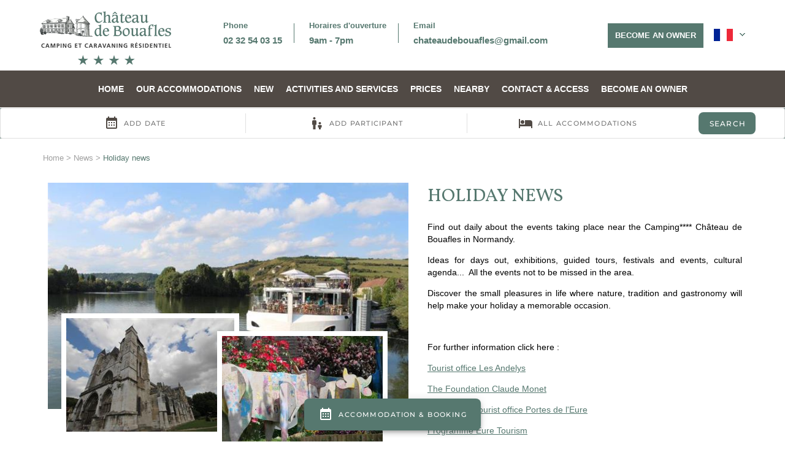

--- FILE ---
content_type: text/html; charset=utf-8
request_url: https://en.chateaudebouafles.com/235-news/389-holiday-news.html
body_size: 38504
content:


<!DOCTYPE html>
<!--[if lte IE 7]> <html class="ie67 ie678" lang="en"> <![endif]-->
<!--[if IE 8]> <html class="ie8 ie678" lang="en"> <![endif]-->
<!--[if gt IE 8]><!--> <html lang="en"> <!--<![endif]-->
	<head><title>
	Holiday news - 4-star Camping Bouafles, Campsite news Rouen, Giverny, Evreux, Eure in Upper Normandy - Chateau de Bouafles
</title><meta name="description" content="The latest news from the 4-star Camping Château de Bouafles in the Eure near Rouen, Giverny and Evreux"/>
<meta name="keywords" content="campsite upper normandy,camping eure,camping normandy,camping rouen,4 star campsite,camping chateau de bouafles,campsite on the seine,camping watersports base,sale of mobile homes, hire of mobile homes,tourism upper normandy"/>

		<meta name="robots" content="index,follow">
		<meta http-equiv="Content-Type" content="text/html; charset=utf-8" /><meta name="viewport" content="width=device-width, initial-scale=1.0, maximum-scale=1.0, user-scalable=no" /><meta property="og:title" content="CHÂTEAU DE BOUAFLES Caravaning Résidentiel" /><meta property="og:type" content="website" /><meta property="og:url" content="http://www.chateaudebouafles.com/" /><meta property="og:image" content="http://www.chateaudebouafles.com/img/logo.png" /><link rel="shortcut icon" href="/img/favicon.ico" type="image/x-icon" /><link rel="icon" href="/img/favicon.ico" type="image/x-icon" /><link rel="alternate" href="/rss.aspx" type="application/rss+xml" title="RSS" /><link rel="preconnect" href="https://fonts.googleapis.com" /><link rel="preconnect" href="https://fonts.gstatic.com" crossorigin="" /><link href="https://fonts.googleapis.com/css2?family=Lato:wght@300;400;700&amp;family=Vollkorn&amp;display=swap" rel="stylesheet" />
			<link rel="stylesheet" type="text/css" href="/stylesheets/frontIfNac.less?v=3" />
		
<script>
    window.ctoutvert = {
		id: 14446, 
		lang: 'auto', 
		url: 'https://reservation.secureholiday.net/widgets/'
    };
    (function (w, d, s, ctv, r, js, fjs) {
        r=new XMLHttpRequest();r.open('GET',w[ctv].url+'js/src.json');
        r.responseType='json';r.json=true;r.send();
        r.onload=function(){w[ctv].src=r.responseType=='json'?r.response:JSON.parse(r.response);
        js.src=w[ctv].src[0];fjs.parentNode.insertBefore(js, fjs);}
        js=d.createElement(s),fjs=d.getElementsByTagName(s)[0];
        js.id='ctvwidget';js.async=1;
    }(window, document, 'script', 'ctoutvert'));
</script>
		<!--[if lt IE 9]><script src="/js/html5.js" type="text/javascript" charset="utf-8"></script><![endif]-->
		<!--[if lt IE 9]><link href="/stylesheets/IE.less" rel="stylesheet" type="text/css" /><![endif]-->
		<link rel="stylesheet" type="text/css" href="/stylesheets/libscss.css" /><script>
  (function(i,s,o,g,r,a,m){i['GoogleAnalyticsObject']=r;i[r]=i[r]||function(){
  (i[r].q=i[r].q||[]).push(arguments)},i[r].l=1*new Date();a=s.createElement(o),
  m=s.getElementsByTagName(o)[0];a.async=1;a.src=g;m.parentNode.insertBefore(a,m)
  })(window,document,'script','//www.google-analytics.com/analytics.js','ga');

  ga('create', 'UA-52253015-1', 'chateaudebouafles.com');
  ga('send', 'pageview');

</script>
<!-- Ticket num 7949-->
<!-- Google tag (gtag.js) -->

<script async src="https://www.googletagmanager.com/gtag/js?id=G-01C1D0JB36"></script>

<script>

  window.dataLayer = window.dataLayer || [];

  function gtag(){dataLayer.push(arguments);}

  gtag('js', new Date());



  gtag('config', 'G-01C1D0JB36');

</script></head>
	
	<body class="interne ">
		
		<div id="wrapper">
			<header>
				
					
							<a href="/765-.html" class="secto" title=""><img src="/img/pix.gif" alt=""/></a> 
						
							<a href="/764-.html" class="secto" title=""><img src="/img/pix.gif" alt=""/></a> 
						
							<a href="/763-.html" class="secto" title=""><img src="/img/pix.gif" alt=""/></a> 
						
							<a href="/762-.html" class="secto" title=""><img src="/img/pix.gif" alt=""/></a> 
						
							<a href="/761-.html" class="secto" title=""><img src="/img/pix.gif" alt=""/></a> 
						
							<a href="/759-.html" class="secto" title=""><img src="/img/pix.gif" alt=""/></a> 
						
							<a href="/758-.html" class="secto" title=""><img src="/img/pix.gif" alt=""/></a> 
						
				
				<div class="cttHead center">
					<p class="logoHd">
						<a href="/" title="News">
							<img src="/img/logo.png" alt="News" />
						</a>
					</p>

					<div class="addrHead">
						
							<p class="in pTel">
								<span>
									Phone
								</span>
								<a href="tel:0232540315" title="">
									02 32 54 03 15
								</a>
							</p>
							<p class="in horaire">
								<span>
									Horaires  d'ouverture
								</span>
								9am - 7pm
							</p>
							<p class="in emailp">
								<span>
									Email 
								</span>
								<a href="/158-contact.html" class="mail" title="chateaudebouafles@gmail.com">chateaudebouafles@gmail.com</a>
							</p>
						
					</div>

					
						<a href="/1586-become-an-owner.html" Class="devProp" title="Become an owner">Become an owner</a>
					

					<p id="Drapeaux">
						
							<a href="http://chateaudebouafles.com/235-news/389-holiday-news.html" title="Version fran&ccedil;aise" >
								<img src="/img/fr.gif" alt="" />
							</a>
						
					</p>
				</div>

				<div class="cttMenuRes">
					<div class="cttMenuIn center">

						<nav id="menu">
							<ul class="ulMenu">
								
										<li class="liMenu">
											<a class="lienMenu " href="/" title="The peaceful atmosphere of the banks of the Seine in a campsite near Giverny">
												Home
											</a>
										</li>
									
										<li class="liMenu">
											<a href="/1585-our-accommodations.html" class="lienMenu" title="Our accommodations">Our accommodations</a>

											
												<ul class="SSmenu SSmenuRbs  SSmenuRbs">
												
													<li class="liSSMenu liSSMenuRbs">
														<a href="/1585-our-accommodations/234-pitches.html" title="Camping &amp; caravanning pitches in the Eure ">
															-&nbsp; Camping & caravanning pitches in the Eure 
														</a>
													</li>

													
															
																	<li class="liSSMenu">
																		<a href="/234-pitches/1620-tent-pitches-on-grass.html" title="Tent pitches on grass">
																			-&nbsp; Tent pitches on grass
																		</a>
																	</li>
																
																	<li class="liSSMenu">
																		<a href="/234-pitches/274-our-camping-pitches.html" title="Our camping pitches">
																			-&nbsp; Our camping pitches
																		</a>
																	</li>
																
																	<li class="liSSMenu">
																		<a href="/234-pitches/1621-pitch-with-private-sanitary-facilities.html" title="Pitch with private sanitary facilities ">
																			-&nbsp; Pitch with private sanitary facilities 
																		</a>
																	</li>
																
														

												
													<li class="liSSMenu">
														<p class="spacer"></p>
													</li>
												
													<li class="liSSMenu liSSMenuRbs">
														<a href="/1585-our-accommodations/233-mobile-homes.html" title="Mobile home rentals">
															-&nbsp; Mobile home rentals
														</a>
													</li>

													
															<li class="liSSMenu">
																<a href="/1585-our-accommodations/233-mobile-homes/1654-mobile-homes-2-people/301-mobile-home-le-bikini.html" title="Mobile homes 2 people">
																	-&nbsp; Mobile homes 2 people
																</a>
															</li>
														
															<li class="liSSMenu">
																<a href="/1585-our-accommodations/233-mobile-homes/1655-mobile-homes-4-people.html" title="Mobile homes 4 people">
																	-&nbsp; Mobile homes 4 people
																</a>
															</li>
														
															<li class="liSSMenu">
																<a href="/1585-our-accommodations/233-mobile-homes/1656-mobile-homes-on-the-banks-of-the-seine-for-4-people.html" title="Mobile homes on the banks of the Seine for 4 people">
																	-&nbsp; Mobile homes on the banks of the Seine for 4 people
																</a>
															</li>
														
															<li class="liSSMenu">
																<a href="/1585-our-accommodations/233-mobile-homes/1657-premium-mobile-homes-4-people.html" title="Premium mobile homes 4 people">
																	-&nbsp; Premium mobile homes 4 people
																</a>
															</li>
														
															<li class="liSSMenu">
																<a href="/1585-our-accommodations/233-mobile-homes/2442-premium-mobile-homes-6-people.html" title="Premium mobile homes 6 people">
																	-&nbsp; Premium mobile homes 6 people
																</a>
															</li>
														

												
													<li class="liSSMenu">
														<p class="spacer"></p>
													</li>
												
													<li class="liSSMenu liSSMenuRbs">
														<a href="/1585-our-accommodations/1603-atypical-accommodation.html" title="Atypical Accommodation">
															-&nbsp; Atypical Accommodation
														</a>
													</li>

													
															
																	<li class="liSSMenu">
																		<a href="/1603-atypical-accommodation/2704-la-cabanerie.html" title="La Cabanerie">
																			-&nbsp; La Cabanerie
																		</a>
																	</li>
																
																	<li class="liSSMenu">
																		<a href="/1603-atypical-accommodation/2705-cabane-en-hauteur.html" title="Cabane en hauteur">
																			-&nbsp; Cabane en hauteur
																		</a>
																	</li>
																
																	<li class="liSSMenu">
																		<a href="/1603-atypical-accommodation/1500-dk-banes.html" title="DK&#39;Banes">
																			-&nbsp; DK'Banes
																		</a>
																	</li>
																
																	<li class="liSSMenu">
																		<a href="/1603-atypical-accommodation/900-coco-sweet.html" title="Coco sweet">
																			-&nbsp; Coco sweet
																		</a>
																	</li>
																
														

												
													<li class="liSSMenu">
														<p class="spacer"></p>
													</li>
												
													<li class="liSSMenu liSSMenuRbs">
														<a href="/1585-our-accommodations/2326-the-loft/2429-loft.html" title="The Loft">
															-&nbsp; The Loft
														</a>
													</li>

													
															
																	<li class="liSSMenu">
																		<a href="/2326-the-loft/2429-loft.html" title="Loft">
																			-&nbsp; Loft
																		</a>
																	</li>
																
														

												
												</ul>
												
										</li>
									
										<li class="liMenu">
											<a href="/2562-new.html" class="lienMenu" title="NEW">NEW</a>

											
													
														<ul class="SSmenu">
														
															<li class="liSSMenu">
																<a href="/2562-new/2486-new-wellness-area.html" title="NEW: Wellness Area">
																	-&nbsp; NEW: Wellness Area
																</a>
															</li>
														
															<li class="liSSMenu">
																<a href="/2562-new/2485-new-remote-work-area.html" title="NEW: Remote Work Area">
																	-&nbsp; NEW: Remote Work Area
																</a>
															</li>
														
														</ul>
														
												
										</li>
									
										<li class="liMenu">
											<a href="/2561-activities-and-services.html" class="lienMenu" title="Activities and services">Activities and services</a>

											
													
														<ul class="SSmenu">
														
															<li class="liSSMenu">
																<a href="/2561-activities-and-services/1640-activities.html" title="Activities">
																	-&nbsp; Activities
																</a>
															</li>
														
															<li class="liSSMenu">
																<a href="/2561-activities-and-services/334-campsite-services.html" title="Campsite services">
																	-&nbsp; Campsite services
																</a>
															</li>
														
														</ul>
														
												
										</li>
									
										<li class="liMenu">
											<a href="/254-prices.html" class="lienMenu tarifsrb" title="Prices">Prices</a>

											
													
														<ul class="SSmenu">
														
															<li class="liSSMenu">
																<a href="/254-prices/356-rates-2025-pitches.html" title="Rates 2025 Pitches">
																	-&nbsp; Rates 2025 Pitches
																</a>
															</li>
														
															<li class="liSSMenu">
																<a href="/254-prices/357-rates-2025-rentals.html" title="Rates 2025 Rentals">
																	-&nbsp; Rates 2025 Rentals
																</a>
															</li>
														
														</ul>
														
												
										</li>
									
										<li class="liMenu">
											<a href="/255-nearby.html" class="lienMenu alent" title="Nearby">Nearby</a>

											
												<ul class="SSmenu SSmenuRbs  SSmenuRbsalent">
												
													<li class="liSSMenu liSSMenuRbs">
														<a href="/255-nearby/1625-to-visit.html" title="To visit">
															-&nbsp; To visit
														</a>
													</li>

													
															
																	<li class="liSSMenu">
																		<a href="/1625-to-visit/405-giverny.html" title="Giverny">
																			-&nbsp; Giverny
																		</a>
																	</li>
																
																	<li class="liSSMenu">
																		<a href="/1625-to-visit/514-gaillon.html" title="Gaillon">
																			-&nbsp; Gaillon
																		</a>
																	</li>
																
																	<li class="liSSMenu">
																		<a href="/1625-to-visit/393-chateau-gaillard-les-andelys.html" title="Château Gaillard / Les Andelys">
																			-&nbsp; Château Gaillard / Les Andelys
																		</a>
																	</li>
																
																	<li class="liSSMenu">
																		<a href="/1625-to-visit/1981-lyons-la-foret.html" title="Lyons-La-Foret">
																			-&nbsp; Lyons-La-Foret
																		</a>
																	</li>
																
																	<li class="liSSMenu">
																		<a href="/1625-to-visit/399-evreux.html" title="Evreux">
																			-&nbsp; Evreux
																		</a>
																	</li>
																
																	<li class="liSSMenu">
																		<a href="/1625-to-visit/410-rouen.html" title="Rouen">
																			-&nbsp; Rouen
																		</a>
																	</li>
																
																	<li class="liSSMenu">
																		<a href="/1625-to-visit/423-castles-in-eure.html" title="Castles in Eure">
																			-&nbsp; Castles in Eure
																		</a>
																	</li>
																
																	<li class="liSSMenu">
																		<a href="/1625-to-visit/428-religious-heritage.html" title="Religious heritage">
																			-&nbsp; Religious heritage
																		</a>
																	</li>
																
																	<li class="liSSMenu">
																		<a href="/1625-to-visit/460-visit-of-the-museums.html" title="Visit of the Museums">
																			-&nbsp; Visit of the Museums
																		</a>
																	</li>
																
														

												
													<li class="liSSMenu">
														<p class="spacer"></p>
													</li>
												
													<li class="liSSMenu liSSMenuRbs">
														<a href="/255-nearby/1626-to-do.html" title="To do">
															-&nbsp; To do
														</a>
													</li>

													
															
																	<li class="liSSMenu">
																		<a href="/1626-to-do/451-walks-and-hikes.html" title="Walks and hikes">
																			-&nbsp; Walks and hikes
																		</a>
																	</li>
																
																	<li class="liSSMenu">
																		<a href="/1626-to-do/455-water-activities.html" title="Water Activities">
																			-&nbsp; Water Activities
																		</a>
																	</li>
																
																	<li class="liSSMenu">
																		<a href="/1626-to-do/565-fishing.html" title="Fishing">
																			-&nbsp; Fishing
																		</a>
																	</li>
																
																	<li class="liSSMenu">
																		<a href="/1626-to-do/416-the-seine-loops-park.html" title="The Seine Loops Park">
																			-&nbsp; The Seine Loops Park
																		</a>
																	</li>
																
																	<li class="liSSMenu">
																		<a href="/1626-to-do/464-karting.html" title="Karting">
																			-&nbsp; Karting
																		</a>
																	</li>
																
																	<li class="liSSMenu">
																		<a href="/1626-to-do/467-laser-game-and-bowling.html" title="Laser Game and Bowling">
																			-&nbsp; Laser Game and Bowling
																		</a>
																	</li>
																
																	<li class="liSSMenu">
																		<a href="/1626-to-do/472-golf.html" title="Golf">
																			-&nbsp; Golf
																		</a>
																	</li>
																
																	<li class="liSSMenu">
																		<a href="/1626-to-do/477-tree-climbing.html" title="Tree climbing">
																			-&nbsp; Tree climbing
																		</a>
																	</li>
																
																	<li class="liSSMenu">
																		<a href="/1626-to-do/480-climbing.html" title="Climbing">
																			-&nbsp; Climbing
																		</a>
																	</li>
																
																	<li class="liSSMenu">
																		<a href="/1626-to-do/481-gourmet-tours.html" title="Gourmet tours">
																			-&nbsp; Gourmet tours
																		</a>
																	</li>
																
																	<li class="liSSMenu">
																		<a href="/1626-to-do/508-aquaval-swimming-pool.html" title="Aquaval Swimming Pool">
																			-&nbsp; Aquaval Swimming Pool
																		</a>
																	</li>
																
																	<li class="liSSMenu">
																		<a href="/1626-to-do/2110-equestrian-center.html" title="Equestrian center ">
																			-&nbsp; Equestrian center 
																		</a>
																	</li>
																
														

												
												</ul>
												
										</li>
									
										<li class="liMenu">
											<a href="/158-contact-access/227-how-to-reach-us.html" class="lienMenu" title="Contact &amp; Access">Contact & Access</a>

											
													
														<ul class="SSmenu">
														
															<li class="liSSMenu">
																<a href="/158-contact-access/227-how-to-reach-us.html" title="How to reach us">
																	-&nbsp; How to reach us
																</a>
															</li>
														
														</ul>
														
												
										</li>
									
										<li class="liMenu">
											<a href="/1586-become-an-owner.html" class="lienMenu" title="Become an owner">Become an owner</a>

											
												<ul class="SSmenu SSmenuRbs  SSmenuRbs">
												
													<li class="liSSMenu liSSMenuRbs">
														<a href="/1586-become-an-owner/1658-mobile-homes-for-sale.html" title="Find all of our Mobile homes for Sale">
															-&nbsp; Find all of our Mobile homes for Sale
														</a>
													</li>

													
															<li class="liSSMenu">
																<a href="/1586-become-an-owner/1658-mobile-homes-for-sale/1661-pre-owned-mobile-homes.html" title="Pre-owned mobile homes">
																	-&nbsp; Pre-owned mobile homes
																</a>
															</li>
														
															<li class="liSSMenu">
																<a href="/1586-become-an-owner/1658-mobile-homes-for-sale/1659-new-mobil-home.html" title="New Mobil Home">
																	-&nbsp; New Mobil Home
																</a>
															</li>
														
															<li class="liSSMenu">
																<a href="/1586-become-an-owner/1658-mobile-homes-for-sale/1660-mobile-homes-for-sale-soon.html" title="Mobile homes for sale soon">
																	-&nbsp; Mobile homes for sale soon
																</a>
															</li>
														

												
												</ul>
												
										</li>
									
							</ul>
						</nav>

						<p id="show-menu" class="nodisplay">
							MENU
						</p>
					</div>
				</div>
				
			</header>

			<div class="cttSlides">
				

				<div class="cttResa">
					<!--
<aside id="reservation">	
	<form autocomplete="off" target="_blank" action="https://naxiresa.inaxel.com/etape2-sejours.php" method="get">
		<p class="date dateUne in">
			<input type="text" id="date_arrivee" name="arrivalDate" placeholder="Arrival Date:" aria-label="Arrival Date:" />
		</p>
		<p class="date in">
			<input type="text" id="date_depart" name="departureDate" placeholder="Departure Date" aria-label="Departure Date" />
		</p>
		<p class="pers in">
			<select name="nb" class="personNumber" aria-label="Capacit&eacute; min.">
				<option value="1" selected="selected">Capacit&eacute; min.</option>
				<option value="1">1&nbsp;personne</option>
				<option value="2">2&nbsp;personnes</option>
				<option value="3">3&nbsp;personnes</option>
				<option value="4">4&nbsp;personnes</option>
				<option value="5">5&nbsp;personnes</option>
				<option value="6">6&nbsp;personnes</option>
				<option value="7">7&nbsp;personnes</option>
				<option value="8">8&nbsp;personnes</option>
			</select>
		</p>
		<p class="location in">
			<select name="pt" class="TdSelectSaisie rec" aria-label="Rental">
				<option value="1">Pitch</option>
				<option value="2" selected>Rental</option> 
			</select>
		</p>
		<p class="bouton in"><button class="reserver submit-resa" type="submit">Send</button></p>

		<input type="hidden" name="compte" value="bouafles" />
		<input type="hidden" name="lang" value="lngnax" />

	</form>
</aside>
-->
					<ctv-searchbar data-popover-placement="bottom" ></ctv-searchbar>
					
				</div>				
			</div>

			<!--a class="pResaFix nodisplay" href="https://reservation.secureholiday.net/en/14446/" title="BOOK" target="_blank">
				R&eacute;server en ligne
			</a-->

			<section id="main">
				
			


	<div id="IfNotAccueil">
		
				<div id="presRub" class="center line">
					<p id="Ariane">
						<a href="/" title="The peaceful atmosphere of the banks of the Seine in a campsite near Giverny">Home</a> &gt; <a href="/235-news/389-holiday-news.html" title="News">News</a> &gt; <a href="/235-news/389-holiday-news.html" class="selected" title="Holiday news">Holiday news</a>
					</p>
					<div class="left photosAcc photosAccDt">
						
							<div class="photoUn">
								<img src="/usermedia/photo-636843001262971447-2.jpg?dummy=0&amp;crop=true&amp;w=606&amp;h=380" width="606" height="380" alt="Boat tour - Chateau de Bouafles" />
							</div>
							<div class="photoDeux">
								<img src="/usermedia/photo-636842997643994311-2.jpg?dummy=0&amp;crop=true&amp;w=290&amp;h=196" width="290" height="196" alt="historical monuments - Chateau de Bouafles" />
							</div>
							<div class="photoTrois">
								<img src="/usermedia/photo-635373043005359107-1.jpg?dummy=0&amp;crop=true&amp;w=276&amp;h=206" width="276" height="206" alt="expositions  - Chateau de Bouafles" />
							</div>
						
					</div>
					<div class="textRub textRubdt">
						<h1>
							Holiday news
						</h1>
						
						<p style="text-align: justify;">
	Find out daily about the events taking place near the Camping**** Ch&acirc;teau de Bouafles in Normandy.</p>
<p style="text-align: justify;">
	Ideas for days out, exhibitions, guided tours, festivals and events, cultural agenda...&nbsp; All the events not to be missed in the area.</p>
<p style="text-align: justify;">
	Discover the small pleasures in life where nature, tradition and gastronomy will help make your holiday a memorable occasion.</p>
<p style="text-align: justify;">
	&nbsp;</p>
<p style="text-align: justify;">
	For further information click here :</p>
<p style="text-align: justify;">
	<a href="http://www.lesandelys-tourisme.fr/agenda/" target="_blank">Tourist office Les Andelys</a></p>
<p style="text-align: justify;">
	<a href="http://fondation-monet.com/" target="_blank">The Foundation Claude Monet</a></p>
<p style="text-align: justify;">
	<a href="http://www.cape-tourisme.fr/agenda-des-manifestations.html" target="_blank">Programme tourist office Portes de l&#39;Eure</a></p>
<p style="text-align: justify;">
	<a href="http://www.eure-tourisme.fr/Sortir/Fetes-et-manifestations" target="_blank">Programme Eure Tourism</a></p>
<p style="text-align: justify;">
	<a href="http://www.cape-tourisme.fr/en/home-2/" target="_blank">Cape-tourisme</a></p>
<p style="text-align: justify;">
	<a href="https://www.visorando.com/randonnee-les-andelys-et-ses-environs-boises/" target="_blank">Visorando</a></p>
<p style="text-align: justify;">
	&nbsp;</p>
<p>
	Vaches Foulbec &copy; Eure Tourisme, G. Effray</p>


						<div class="navigDets line center">
							
								
						</div>
					</div>
				</div>
				<article id="detail">

					
						<div class="carSlid center">
							<div class="ctttAlnt line center">
								<img src="/img/suiv-heb.png" class="nextPhot" alt="" />
								<img src="/img/prev-heb.png" class="prevPhot" alt="" />
							</div>

							<div class="photoDetsSld cycle-slideshow center" 
								data-cycle-timeout="4000"
								data-cycle-speed="500"
								data-cycle-auto-height="container"
								data-cycle-swipe="true"
								data-cycle-fx="carousel"
								data-cycle-carousel-fluid="true"
								data-cycle-slides="> .slideGal"
								data-cycle-next=".nextPhot"
								data-cycle-prev=".prevPhot"
								data-cycle-pause-on-hover="true"
								>
						
							<div class="slideGal">
								<img width="910" height="485" src="/usermedia/photo-636843001262971447-2.jpg?dummy=0&amp;crop=True&amp;w=910&amp;h=485" alt="Boat tour">
							</div>
						
							<div class="slideGal">
								<img width="910" height="485" src="/usermedia/photo-636842997643994311-2.jpg?dummy=0&amp;crop=True&amp;w=910&amp;h=485" alt="historical monuments">
							</div>
						
							<div class="slideGal">
								<img width="910" height="485" src="/usermedia/photo-635373043005359107-1.jpg?dummy=0&amp;crop=True&amp;w=910&amp;h=485" alt="expositions ">
							</div>
						
							<div class="slideGal">
								<img width="910" height="485" src="/usermedia/photo-636843002164200573-2.jpg?dummy=0&amp;crop=True&amp;w=910&amp;h=485" alt="Edge of Seine at Petit Andelys">
							</div>
						
							</div>
						</div>
						

					

					<div class="texte">
						
								<div class="plusPhotos nodisplay line">	
							
								<div class="itmPh hideit bas-haut left nth0">
									<img width="400" height="305" src="/usermedia/photo-636842997643994311-2.jpg?dummy=0&amp;crop=True&amp;w=400&amp;h=305" alt="historical monuments">
								</div>
							
								<div class="itmPh hideit bas-haut left nth1">
									<img width="400" height="305" src="/usermedia/photo-635373043005359107-1.jpg?dummy=0&amp;crop=True&amp;w=400&amp;h=305" alt="expositions ">
								</div>
							
								<div class="itmPh hideit bas-haut left nth0">
									<img width="400" height="305" src="/usermedia/photo-636843002164200573-2.jpg?dummy=0&amp;crop=True&amp;w=400&amp;h=305" alt="Edge of Seine at Petit Andelys">
								</div>
							
								</div>
							
					</div>
				</article>

			

		
		
		
	</div>


			</section>

			<div class="preFooter line">
				<div class="ggMap left">
					<div class="padGg">
						<div class="brder">
							<iframe data-lazy-src="https://www.google.com/maps/embed?pb=!1m14!1m8!1m3!1d5212.689568261507!2d1.387736!3d49.212988!3m2!1i1024!2i768!4f13.1!3m3!1m2!1s0x0%3A0x4d28949ea5f3c982!2sChateau%20Bouafles!5e0!3m2!1ses!2sfr!4v1651499217678!5m2!1sfr!2sfr" width="1360" height="280" allowfullscreen="" class="lazyload lazy" loading="lazy" referrerpolicy="no-referrer-when-downgrade"></iframe>
						</div>
					</div>
				</div>

				<div class="cttAvis left">
					<div class="brder">
						<p class="titOffre">
							Les avis clients
						</p>
						<!--<div data-romw-token="iSaY9GfBvbzbukQ5X8piWcBUK95DmM0rhE6tytotS1I7ZneaHY" data-romw-lazy>
						
						<iframe src="https://widget.tagembed.com/312391?website=1" style="width:100%;height:100%;overflow:auto;border:none;"></iframe>
						</div>-->
						
						<!--script src="https://reviewsonmywebsite.com/js/v2/embed.js?id=4a24b3ba631386ba5f4ec3ef018ac9ca" type="text/javascript" defer></script-->

						<div class="avisclient center">
							<!-- Elfsight Google Reviews | chateaudebouafles -->
							<script src="https://elfsightcdn.com/platform.js" async></script>
							<div class="elfsight-app-59204952-97a8-48c8-89a9-a6bd9c9d49ce" data-elfsight-app-lazy></div>
							
						</div>

						

					</div>
				</div>

				<div class="nosOffres left">
					<div class="brder">
						
						
								<p class="titOffre">
									<a href="/915-offre-du-moment/362-special-offers.html" title="To discover:">
										Nos offres du moment
									</a>
								</p>
								<div class="offre_moment cycle-slideshow center" 
									data-cycle-timeout="4000"
									data-cycle-speed="500"
									data-cycle-auto-height="container"
									data-cycle-swipe="true"
									data-cycle-slides="> article"
									data-cycle-pager=".cycle-pager-off"
									data-cycle-pause-on-hover="true"
									>
							
								<article>
									<div class="textOff">
										<h3><a href="/915-offre-du-moment/362-special-offers.html" title="Special offers">Special offers</a></h3>
										<div class="cttAccLien">
											<p class="Accroche">
												 
	Early Booking Offer: &ndash;20% in low season for stays of 3 nights or more and &ndash;20% in high season for stays of 7 nights or more. The best holidays are booked&hellip;
											</p>
											<p class="pDetail">
												<a href="/915-offre-du-moment/362-special-offers.html" class="detail in" title="Special offers">
													Plus d'informations
												</a>
											</p>
										</div>
									</div>
								</article>
							
								</div>
								<div class="cycle-pager cycle-pager-off"></div>
							

					</div>
				</div>
			</div>

			<footer>
				<div class="cttFoot center">
					<p class="logoFt">
						<a href="/" title="News">
							<img src="/img/logo-pied.png" alt="News" />
						</a>
					</p>

					<div class="addrPied">
						
							<div class="addrAddrPied">
								<a class="Nom"  href="http://chateaudebouafles.com" title="Château de Bouafles - BOUAFLES">
									Château de Bouafles
								</a><br />
								2, rue de Mousseaux - 
								27700 BOUAFLES
							</div>
							<p class="in pTel">
								<span>
									Phone
								</span>
								<a href="tel:0232540315" title="">
									02 32 54 03 15
								</a>
							</p>
							<p class="in horaire">
								<span>
									Horaires  d'ouverture
								</span>
								9am - 7pm
							</p>
							<p class="in emailp">
								<span>
									Email 
								</span>
								<a href="/158-contact.html" class="mail" title="chateaudebouafles@gmail.com">chateaudebouafles@gmail.com</a>
							</p>
						
					</div>


					<div class="resTel">
						
								<div class="liensReseaux">
									<p class="in resTit">
										Retrouvez-nous sur
									</p>
							
								<a href="https://www.facebook.com/Caravaning-r%C3%A9sidentiel-du-ch%C3%A2teau-de-Bouafles-493494834073284/" rel="nofollow" target='_blank' title="Caravaning résidentiel du château de Bouafles"><img src="/usermedia/photo-638579488330326731-2.png?h=30" alt="Caravaning résidentiel du château de Bouafles" /></a>
							
								<a href="https://www.instagram.com/campingchateaudebouafles/" rel="nofollow" target='_blank' title="Please find us on Instagram"><img src="/usermedia/photo-638579487865116651-2.png?h=30" alt="Please find us on Instagram" /></a>
							
								</div>
							

						
							<a href="/256-download.html" Class="lienTel enhaut" title="Download">Download</a>
						
					</div>

					<div class="clear piedLinks">
						
								<a href="/162-access/227-how-to-reach-us.html" class="enbas" title="Access map">Access </a>
							
								-
							
								<a href="/160-site-map.html" class="enbas" title="Site map">Site map</a>
							 - <a href="/rss.aspx" title="RSS Feed">RSS Feed</a> - 
						<a rel="nofollow" href="http://www.e-comouest.com" title="Webdesign &amp; SEO by E-comouest - BOUAFLES" target="_blank">
							Webdesign &amp; SEO by E-comouest
						</a>
					</div>
				</div>
			

			</footer>
		</div>
		<script type="text/javascript" src="/js/libs.js"></script> 
		<!--script type="text/javascript" src="/js/ecom.js"></script-->
		<script type="text/javascript" src="/js/libs_v1.js"></script> 
		<script type="text/javascript" src="/js/ecom_v6.js?v=2"></script>

		<script type="text/javascript">
			jQuery(function($){
				var hauteurbg = $("#slides").height(); var largeurbg = $("#slides").width();
				$("#slides").bgStretcher({
		            images: [
	            	
            		 "/usermedia/photo-637927376958383248-1664.jpg?w="+largeurbg+"&amp;h="+hauteurbg+"&amp;Crop=true" , "/usermedia/photo-638541631089525658-2.jpg?w="+largeurbg+"&amp;h="+hauteurbg+"&amp;Crop=true" , "/usermedia/photo-637937776228270976-1664.jpg?w="+largeurbg+"&amp;h="+hauteurbg+"&amp;Crop=true" , "/usermedia/photo-639006160532370993-2.png?w="+largeurbg+"&amp;h="+hauteurbg+"&amp;Crop=true" , "/usermedia/photo-638541632870394265-2.png?w="+largeurbg+"&amp;h="+hauteurbg+"&amp;Crop=true" , "/usermedia/photo-637927376961664524-1664.jpg?w="+largeurbg+"&amp;h="+hauteurbg+"&amp;Crop=true" , "/usermedia/photo-637937776231395952-1664.jpg?w="+largeurbg+"&amp;h="+hauteurbg+"&amp;Crop=true" , "/usermedia/photo-637937776234364771-1664.jpg?w="+largeurbg+"&amp;h="+hauteurbg+"&amp;Crop=true" , "/usermedia/photo-637927376955414459-1664.jpg?w="+largeurbg+"&amp;h="+hauteurbg+"&amp;Crop=true" 
	            	
	            	
		            ],
		            imageWidth: largeurbg,imageHeight: hauteurbg,transitionEffect: 'fade', anchoring: 'center center',	anchoringImg: 'center bottom',slideShowSpeed: 'slow',nextSlideDelay: 4000
		        });
		        var resizeTimer;
		        $( window ).resize(function() { if (resizeTimer) { clearTimeout(resizeTimer); } resizeTimer = setTimeout(function() { resizeTimer = null; reloadSlide() },200) });
			});
			function reloadSlide() { hauteurbg = $('#slides').height(); largeurbg = $('#slides').width();
				$('#slides').find('img').each(function () { var arraySrc = $(this).attr("src").split("?"); var src=arraySrc[0]; $(this).attr("src",src+"?w="+largeurbg+"&h="+hauteurbg+"&Crop=true"); }) }
		</script>
		
		
		<script type="text/javascript" src="/js/ecom_5.js?v=1"></script>
		<script>
			window.lazyLoadOptions={
				elements_selector:"img[data-lazy-src],.lazyload",
				data_src:"lazy-src",
				data_srcset:"lazy-srcset",
				data_sizes:"lazy-sizes",
				class_loading:"lazyloading",
				class_loaded:"lazyloaded",
				threshold:300
			};
		</script>
		<script async src="/js/lazyload8.6.0.min.js"></script>
		<script>
			window.axeptioSettings = {
			  clientId: "63453bd8918a99c544d98c9b",
			  cookiesVersion: "https://chateaudebouafles-fr",
			};
			 
			(function(d, s) {
			  var t = d.getElementsByTagName(s)[0], e = d.createElement(s);
			  e.async = true; e.src = "https://static.axept.io/sdk.js";
			  t.parentNode.insertBefore(e, t);
			})(document, "script");
		</script>

		

		<script async src="/js/lazyload8.6.0.min.js"></script>

		<script src="/js/jquery.ui.datepicker-en.js" type="text/javascript" charset="utf-8"></script>	
		<script type="text/javascript">
			$(function() {
				$.datepicker.regional[ "en" ];
				$( "#date_arrivee" ).datepicker({
					minDate: "0D",
					onClose: function (selectedDate) {
						$("#date_depart").datepicker("option", "minDate", selectedDate);
					}
				});
				$("#date_depart" ).datepicker({
					minDate: "2D",
					onClose: function (selectedDate) {
						$("#date_arrivee").datepicker("option", "maxDate", selectedDate);
					}
				});
				$( "#date_depart").datepicker("option", "minDate", $( "#date_arrivee" ).datepicker( "getDate" ));
					
			});
		</script>

		
			<script type="text/javascript" src="/js/Shadow/shadowbox.js"></script>
			<script type="text/javascript">
				Shadowbox.init({
					language:"en", players:["img","html","iframe"], slideshowDelay:	3, displayCounter:	true, continuous:true, animSequence:	"sync", overlayColor:	"#FFFFFF"
				});
			</script>
		
		<script>
			window.lazyLoadOptions={
				elements_selector:"img[data-lazy-src],.lazyload",
				data_src:"lazy-src",
				data_srcset:"lazy-srcset",
				data_sizes:"lazy-sizes",
				class_loading:"lazyloading",
				class_loaded:"lazyloaded",
				threshold:300
			};
		</script>

					
				
		<iframe sandbox="allow-same-origin" class="ifrCache" src="/resetCache.asp"></iframe>
		<ctv-search data-float="true" data-modal-position="right" ></ctv-search>
	</body>
</html>

--- FILE ---
content_type: text/html
request_url: https://en.chateaudebouafles.com/resetCache.asp
body_size: -436
content:
<!DOCTYPE html>
<html>
<body>



</body>
</html>

--- FILE ---
content_type: text/css; charset=utf-8
request_url: https://en.chateaudebouafles.com/stylesheets/frontIfNac.less?v=3
body_size: 9298
content:
html{font-size:100%;-webkit-text-size-adjust:100%;-ms-text-size-adjust:100%;}body{background-color:#fff;color:#000;font-family:'Nunito',sans-serif;font-size:14px;line-height:1.3;}*{-webkit-box-sizing:border-box;-moz-box-sizing:border-box;box-sizing:border-box;}html,body,div,p,ul,ol,li,form,figure,figcaption,fieldset,article,h1,h2,h3,h4,section{padding:0;margin:0;border:none;list-style:none;}aside,nav,article,section,header,footer,address{display:block;zoom:1;}ul,ol{padding-left:2em;}ul.unstyled{list-style:none;}img{vertical-align:middle;border:0;}audio,canvas,video{display:inline-block;}svg:not(:root){overflow:hidden;}figure{margin:0;}h1,.h1-like{margin-top:0.57;margin-bottom:0;font-size:3.2px rem;line-height:1.14;}h2,.h2-like{margin-top:0.65;margin-bottom:0;font-size:2.8px rem;line-height:1.3;}h3,.h3-like{margin-top:0.76;margin-bottom:0;font-size:2.4px rem;line-height:1.52;}h4,.h4-like{margin-top:0.91;margin-bottom:0;font-size:2px rem;line-height:1.82;}h5,.h5-like{margin-top:1.01;margin-bottom:0;font-size:1.8px rem;line-height:1.01;}h6,.h6-like{margin-top:1.14;margin-bottom:0;font-size:1.6px rem;line-height:1.14;}strong{font-weight:bold;}sup,sub{vertical-align:0;position:relative;}sup{bottom:1ex;}sub{top:.5ex;}img,table,td,blockquote,code,pre,textarea,input,video{max-width:100%;}body>script{display:none !important;}.mod{overflow:hidden;}.clear,.line,.row{clear:both;}.clearfix:after,.line:after,.mod:after{content:"";display:table;clear:both;}.left{float:left;}.right{float:right;}.nodisplay{display:none;}.prec{float:left;}.suiv{float:right;}.center{margin-left:auto;margin-right:auto;}.txtleft{text-align:left;}.txtright{text-align:right;}.txtcenter{text-align:center;}.ie678 h1,.ie678 .h1-like{font-size:2.29em;}.ie678 h2,.ie678 .h2-like{font-size:2em;}.ie678 h3,.ie678 .h3-like{font-size:1.71em;}.ie678 h4,.ie678 .h4-like{font-size:1.43em;}.ie678 h5,.ie678 .h5-like{font-size:1.29em;}.ie678 h6,.ie678 .h6-like{font-size:1.14em;}.ie67 .clearfix,.ie67 .line,.ie67 .mod,.ie67 .row,.ie67 .col{zoom:1;}.ie67 .btn,.ie67 .col,.ie67 .inbl{display:inline;zoom:1;}.ie8 img{width:auto;}table,.table{max-width:100%;table-layout:fixed;border-collapse:collapse;vertical-align:top;}.table{display:table;}table#recaptcha_table,table.table-auto{table-layout:auto;}caption{padding:10px;font-style:italic;}table{border:0px;}tr>*+*{border:0px;}th,td{padding:.3em .5em;text-align:left;border:0px;}th{text-align:center;}form tr:nth-child(odd){background-color:transparent;}form,fieldset{border:none;}input,button,select,label,.btn{vertical-align:middle;font-family:inherit;font-size:inherit;}label{display:inline-block;vertical-align:middle;cursor:pointer;}legend{border:0;white-space:normal;}textarea{overflow:auto;min-height:5em;vertical-align:top;font-family:inherit;font-size:inherit;resize:vertical;}button,input[type="button"],input[type="reset"],input[type="submit"]{cursor:pointer;-webkit-appearance:button;}input[type="checkbox"],input[type="radio"]{padding:0;}input[type="search"]{-webkit-appearance:textfield;}input[type="search"]::-webkit-search-decoration,input[type="search"]::-webkit-search-cancel-button,input[type="search"]::-webkit-search-results-button,input[type="search"]::-webkit-search-results-decoration{display:none;}::-webkit-input-placeholder{color:#777;}input:-moz-placeholder,textarea:-moz-placeholder{color:#777;}button::-moz-focus-inner,input[type='button']::-moz-focus-inner,input[type='reset']::-moz-focus-inner,input[type='submit']::-moz-focus-inner{border:0;padding:0;}@media (max-width: 1010px){.medium-hidden,.tablet-hidden{display:none !important;} .medium-visible{display:block !important;} .medium-no-float{float:none;} .medium-inbl{display:inline-block;float:none;vertical-align:top;} .tiny-visible{display:none !important;} .tiny-visible-line{display:none !important;} .medium-visible-line{display:inline-block !important;} div,textarea,table,td,th,code,pre,samp{word-wrap:break-word;-webkit-hyphens:auto;-moz-hyphens:auto;-ms-hyphens:auto;-o-hyphens:auto;hyphens:auto;}}@media (max-width: 780px){.mod,.item,.col,fieldset{display:block !important;float:none !important;clear:none !important;width:auto !important;margin-left:0 !important;margin-right:0 !important;border:0;} .tiny-hidden,.phone-hidden{display:none !important;} .tiny-visible{display:block !important;} .tiny-visible-line{display:inline-block !important;} .tiny-no-float{float:none;} .tiny-inbl{display:inline-block;float:none;vertical-align:top;}}iframe{border:0;}a.secto{position:absolute;left:-1000px;}#stLframe,#stwrapper{max-width:320px;visibility:hidden;}.in{display:inline;display:inline-block;*display:inline;zoom:1;vertical-align:top;}.vol{font-family:'Vollkorn',serif;}.ggMap{border:0;}.ifrCache{width:1px;height:1px;position:absolute;left:-5000px;overflow:hidden;}#wrapper{min-width:320px;}#wrapper a{text-decoration:none;}#wrapper p{margin:0;}#wrapper ul{padding:0;margin-top:0;}header{position:relative;z-index:20;}header .cttHead{min-height:115px;max-width:1150px;width:96%;position:relative;}header .cttHead .logoHd{padding-top:18px;}header .cttHead .addrHead{font-size:15px;line-height:22px;color:#56786f;font-weight:700;position:absolute;left:26%;top:31px;}header .cttHead .addrHead a{color:#56786f;}header .cttHead .addrHead span{font-size:13px;display:block;padding-bottom:2px;}header .cttHead .addrHead .pTel{background:url(/img/ligne-hd.png) no-repeat right center;padding-right:20px;}header .cttHead .addrHead .horaire{background:url(/img/ligne-hd.png) no-repeat right center;padding-right:20px;padding-left:20px;}header .cttHead .addrHead .emailp{padding-left:20px;}header .cttHead .devProp{font-size:13px;line-height:40px;color:#fff;position:absolute;right:68px;top:38px;background:#56786f;text-transform:uppercase;font-weight:700;padding:0 12px;}header .cttHead #Drapeaux{position:absolute;right:0;top:47px;}header .cttHead #Drapeaux a{display:block;padding-right:20px;background:url(/img/fnd-drap.png) no-repeat right center;}header .cttMenuRes{background:#514a45;}header .cttMenuRes .pResaMenu{position:absolute;right:0;top:11px;text-transform:uppercase;font-size:13px;line-height:36px;font-weight:700;}header .cttMenuRes .pResaMenu a{color:#ffffff;display:block;padding:0 15px;border:2px solid #ffffff;}header .cttMenuRes .cttMenuIn{max-width:1150px;width:96%;position:relative;text-align:center;}#menu{text-align:center;position:relative;}#menu .ulMenu{font-size:0;}#menu .ulMenu .liMenu{position:relative;display:inline;display:inline-block;*display:inline;zoom:1;vertical-align:top;}#menu .ulMenu .liMenu a.lienMenu{display:block;padding:20px 10px 20px 10px;text-transform:uppercase;color:#ffffff;font-size:14px;line-height:20px;font-weight:700;}#menu .ulMenu .liMenu>a.selected.lienMenu,#menu .ulMenu .liMenu>a.lienMenu:hover,#menu .ulMenu .liMenu a.selected2{background:#56786f;}#menu .ulMenu .liMenu .SSmenu{width:300px;position:absolute;background:#56786f;padding:10px 0;z-index:10;display:none;top:60px;left:0;text-align:left;}#menu .ulMenu .liMenu .SSmenu .liSSMenu{padding:0 20px;}#menu .ulMenu .liMenu .SSmenu .liSSMenu a{color:#ffffff;font-size:14px;padding:4px 0;line-height:20px;display:block;}#menu .ulMenu .liMenu .SSmenu li.liSSMenuRbs{display:none !important;}#menu .ulMenu .liMenu .SSmenu .spacer{background:url(/img/ligne-sssmenu.png) repeat-x center center;min-height:20px;}#menu .ulMenu .liMenu .SSmenuRbsalent .liSSMenu{display:none;}#menu .ulMenu .liMenu .SSmenuRbsalent li.liSSMenuRbs{display:block !important;}#menu .ulMenu .liMenu .SSmenuNOT{display:none !important;}#menu .ulMenu li.liMenu:first-child{background:transparent;}.cttSlides{position:relative;z-index:10;min-height:580px;}.cttSlides .controls{position:relative;z-index:14;}.cttSlides .controls img{position:absolute;bottom:270px;cursor:pointer;}.cttSlides .controls .suiv-photo{right:37px;}.cttSlides .controls .prev-photo{left:37px;}.cttSlides .cycle-pager{position:absolute;z-index:14;left:0;bottom:90px;width:100%;text-align:center;font-size:0;line-height:0;}.cttSlides .cycle-pager span{margin:0 7px;cursor:pointer;font-size:0;height:14px;width:14px;display:inline;display:inline-block;*display:inline;zoom:1;vertical-align:top;background:url(/img/slide.png) no-repeat center center;}.cttSlides .cycle-pager .cycle-pager-active{background:url(/img/slide-active.png) no-repeat center center;}.cttSlides #slidesAcc{position:relative;z-index:10;background:#56786f;}.cttSlides #slidesAcc img{width:100%;height:auto;}.cttSlides .cttPag{position:relative;max-width:300px;width:90%;z-index:11;}.cttSlides .cttPag .crrPagIN{padding:24px 25px 30px 25px;width:100%;text-align:center;position:absolute;left:0;bottom:0;background:url(/img/fond-offres.png) repeat;}.cttSlides .cttPag #alt-caption{font-size:23px;line-height:29px;color:#fff;text-transform:uppercase;}.cttSlides .cttResa{position:relative;margin-left:auto;margin-right:auto;max-width:800px;z-index:15;}#reservation{position:absolute;width:100%;left:0px;bottom:0px;font-size:0;background:url(/img/fond-offres.png) repeat;}#reservation .titreResa{font-size:18px;line-height:20px;color:#0088d3;width:20%;text-align:center;text-transform:uppercase;font-weight:700;margin-top:17px;}#reservation .date,#reservation .location,#reservation .pers{width:19%;margin-right:1%;margin-top:13px;margin-bottom:13px;}#reservation .dateUne{margin-left:1%;}#reservation input,#reservation select{font-size:13px;line-height:44px;color:#000;height:44px;padding-left:10px;*padding-left:0;border:1px solid #56786f;width:100%;display:block;}#reservation .date input{background:url(/img/calendar.png) no-repeat 90% center #fff;}#reservation .bouton{width:19%;}#reservation .bouton .reserver{font-size:22px;line-height:68px;color:#fff;background:#514a45;border:none;display:block;width:100%;}.interne .cttSlides{min-height:unset;}.interne .cttSlides .cttResa{max-width:3500px;border-top:1px solid #fff;background:url(/img/fond-offres.png) repeat;}.interne #reservation{position:relative;left:0;top:0;max-width:800px;margin-left:auto;margin-right:auto;background:transparent;}.ui-widget-header{background:#56786f !important;border:#000 !important;}.preFooter{position:relative;z-index:15;background:#e5e3da;margin-top:38px;padding:6px;}.preFooter .cttAvis{width:32%;overflow-x:hidden;}.preFooter .cttAvis .avisclient{max-width:400px;width:90% !important;}.preFooter .ggMap{width:36%;position:absolute;top:6px;left:32%;}.preFooter .ggMap .padGg{padding:0 6px;font-size:0;line-height:0;}.preFooter .ggMap iframe{height:280px !important;width:100% !important;}.preFooter .nosOffres{width:32%;margin-left:36%;}.preFooter .nosOffres .offre_moment{max-width:400px;width:90% !important;}.preFooter .cycle-pager{width:100%;text-align:center;}.preFooter .cycle-pager span{margin:0 5px;cursor:pointer;font-size:0;height:14px;width:14px;display:inline;display:inline-block;*display:inline;zoom:1;vertical-align:top;background:url(/img/slide.png) no-repeat center center;}.preFooter .cycle-pager .cycle-pager-active{background:url(/img/slide-active.png) no-repeat center center;}.preFooter .brder{border:5px solid #fff;min-height:290px;text-align:center;}.preFooter .titOffre{font-size:26px;line-height:32px;padding:24px 0 16px 0;font-family:'Vollkorn',serif;}.preFooter .titOffre a{color:#514a45;}.preFooter h3{font-size:18px;padding-bottom:20px;line-height:28px;}.preFooter h3 a{color:#514a45;}.preFooter .Accroche{font-size:15px;min-height:57px;line-height:19px;color:#514a45;}.preFooter .pDetail{padding-top:13px;}.preFooter .pDetail a{font-size:15px;line-height:18px;color:#56786f;text-decoration:underline !important;}.preFooter .cttAccLien{min-height:115px;}.preFooter article{width:100% !important;}footer{position:relative;z-index:15;background:#514a45;padding:33px 0 12px 0;}footer .cttFoot{max-width:1150px;width:96%;position:relative;}footer .cttFoot .logoFt{padding-bottom:20px;}footer .cttFoot .addrPied{font-size:15px;line-height:22px;color:#56786f;font-weight:700;position:absolute;left:28%;top:0px;}footer .cttFoot .addrPied a{color:#56786f;}footer .cttFoot .addrPied span{font-size:13px;display:block;padding-bottom:2px;}footer .cttFoot .addrPied .addrAddrPied{color:#ffffff;padding-bottom:17px;}footer .cttFoot .addrPied .addrAddrPied a{color:#ffffff;}footer .cttFoot .addrPied .pTel{background:url(/img/ligne-hd.png) no-repeat right center;padding-right:20px;}footer .cttFoot .addrPied .horaire{background:url(/img/ligne-hd.png) no-repeat right center;padding-right:20px;padding-left:20px;}footer .cttFoot .addrPied .emailp{padding-left:20px;}footer .cttFoot .resTel{width:170px;position:absolute;right:0;top:4px;}footer .cttFoot .resTel .liensReseaux .resTit{font-size:13px;font-weight:700;line-height:30px;color:#9eacba;padding-right:10px;}footer .cttFoot .resTel .lienTel{color:#ffffff;display:block;margin-top:12px;text-align:center;border:2px solid #ffffff;text-transform:uppercase;font-size:13px;line-height:36px;font-weight:700;}footer .cttFoot .piedLinks{margin-left:28%;width:72%;font-size:13px;line-height:18px;color:#ffffff;}footer .cttFoot .piedLinks a{color:#ffffff;}.photoLz{position:relative;}.photoLz .lienGl{position:absolute;width:100%;height:100%;z-index:10;}.photoLz img{position:relative;z-index:9;width:100%;height:auto;}.btnBleu{will-change:background-position;background-size:210% 100%;background-position:99% center;background-repeat:no-repeat;-webkit-transition:background-position 0.67s cubic-bezier(0.24, 0.22, 0.31, 1.07);transition:background-position 0.67s cubic-bezier(0.24, 0.22, 0.31, 1.07);background-color:#2db0c8;background-image:linear-gradient(100deg, #248ca0 50%, #2db0c8 50%);background-color:#2db0c8;}.btnBleu:hover{background-position:0 center;}.delay0{transition-delay:0s !important;}.delay1{transition-delay:0.2s !important;}.delay2{transition-delay:0.4s !important;}.delay3{transition-delay:0.6s !important;}.delay4{transition-delay:0.8s !important;}.delay5{transition-delay:1s !important;}.delay6{transition-delay:1.2s !important;}.delay7{transition-delay:1.4s !important;}.haut-bas{-webkit-transform:translateY(-90px) scale(1);transform:translateY(-90px) scale(1);}.bas-haut{-webkit-transform:translateY(90px) scale(1);transform:translateY(90px) scale(1);}.gauche-droit{-webkit-transform:translateX(90px) scale(1);transform:translateX(90px) scale(1);}.droit-gauche{-webkit-transform:translateX(-90px) scale(1);transform:translateX(-90px) scale(1);}.hideit{opacity:0;transition:transform 1.2s ease 0s, opacity 1.2s ease 0s;}@media (max-width: 1500px){.cttSlides{min-height:547px;}}@media (max-width: 1400px){.cttSlides{min-height:508px;}}@media (max-width: 1300px){.cttSlides{min-height:469px;}}@media (max-width: 1200px){.cttSlides{min-height:430px;} .cttSlides .controls img{bottom:210px;}}@media (max-width: 1150px){header .cttHead #Drapeaux{top:10px;} header .cttHead .devProp{right:0;top:55px;} header .cttHead .addrHead{left:24%;}}@media (max-width: 1100px){.cttSlides{min-height:391px;} #menu .ulMenu .liMenu a.lienMenu{font-size:13px;}}@media (max-width: 1010px){.cttSlides{min-height:352px;} header .cttMenuRes .cttMenuIn{padding-right:0;width:98%;} header .cttMenuRes .pResaMenu{display:none;} header .cttHead .addrHead{left:27%;top:10px;width:50%;text-align:center;}header .cttHead .addrHead span{font-size:13px;display:block;padding-bottom:2px;}header .cttHead .addrHead .pTel{background:url(/img/ligne-hd.png) no-repeat right center;padding-right:30px;}header .cttHead .addrHead .horaire{background:transparent;padding-right:0px;padding-left:30px;}header .cttHead .addrHead .emailp{padding-left:0px;padding-top:15px;display:block;}header .cttHead .addrHead .emailp span{display:none;} #menu .ulMenu .liMenu a.lienMenu{font-size:12px;} .pResaFix{position:fixed;font-size:13px;line-height:36px;color:#fff;font-weight:700;text-transform:uppercase;left:50%;bottom:10px;margin-left:-90px;width:190px;text-align:center;z-index:21;display:block;background:#514a45;border:2px solid #ffffff;} .preFooter .cttAvis{width:50%;}.preFooter .ggMap{width:100%;position:relative;top:auto;left:auto;}.preFooter .ggMap .padGg{padding:0 0 6px 0;}.preFooter .nosOffres{width:49%;margin-left:1%;} footer{z-index:22;}footer .cttFoot .logoFt{padding-bottom:40px;position:relative;z-index:10;}footer .cttFoot .addrPied{left:0%;top:-14px;width:100%;text-align:center;z-index:9;padding-left:90px;}footer .cttFoot .addrPied .pTel{background:url(/img/ligne-hd.png) no-repeat right center;padding-right:30px;}footer .cttFoot .addrPied .horaire{background:transparent;padding-right:0px;padding-left:30px;}footer .cttFoot .addrPied .emailp{padding-left:0px;padding-top:10px;display:block;}footer .cttFoot .addrPied .emailp span{display:none;}footer .cttFoot .resTel{z-index:11;}footer .cttFoot .piedLinks{margin-left:2%;width:96%;text-align:center;}}@media (max-width: 900px){.cttSlides{min-height:313px;} .cttSlides .controls img{bottom:140px;} #menu .ulMenu .liMenu a.lienMenu{padding:20px 6px 20px 6px;}}@media (max-width: 840px){#menu .ulMenu .liMenu a.lienMenu{font-size:11px;}}@media (max-width: 800px){.cttSlides{min-height:274px;}}@media (max-width: 780px){header .cttHead .devProp{display:none;} header .cttHead #Drapeaux{top:47px;} header .cttHead .addrHead{left:30%;width:62%;} header .cttMenuRes .cttMenuIn{width:100%;} #show-menu{cursor:pointer;display:inline-block;padding-left:80px;padding-right:30px;background:url(/img/open-menu.png) no-repeat 30px center;color:#fff;font-size:16px;font-weight:40;text-transform:uppercase;line-height:60px;background-size:36px;} .openMnu#show-menu{background:url(/img/close-menu.png) no-repeat 34px center;background-size:28px;} #menu{position:absolute;left:0;top:60px;width:320px;background:#56786f;display:none;}#menu .ulMenu .liMenu{display:block;text-align:left;}#menu .ulMenu .liMenu a.lienMenu{padding:10px 0 10px 25px;}#menu .ulMenu .liMenu .SSmenu{display:none !important;left:0 !important;}#menu .ulMenu .liMenu .SSmenu.SSmenuRbs{display:block !important;position:relative;left:0 !important;top:auto;background:#514a45;width:100%;} .cttSlides .cycle-pager,.cttSlides .cttPag,.cttSlides .controls{display:none;} .videoyt{width:100%!important;aspect-ratio:1.78 !important;}.videoyt iframe{width:100%!important;height:100%!important;border:0;} #PageIntro article,#PageIntro{width:100%!important;} #PageIntro article .contPhoto .textArt .Accroche{padding-left:0!important;} footer .cttFoot .logoFt{padding-bottom:20px;text-align:center;}footer .cttFoot .addrPied{left:auto;top:auto;width:100%;position:relative;padding-left:0px;padding-bottom:25px;}footer .cttFoot .resTel{position:relative !important;right:auto;top:auto;margin:0 auto;padding-bottom:25px;}footer .cttFoot .piedLinks{margin-left:2%;width:96%;text-align:center;}}@media (max-width: 700px){.cttSlides{min-height:235px;} header .cttHead .addrHead .pTel{padding-right:20px;} header .cttHead .addrHead .horaire{padding-left:20px;} header .cttHead .addrHead{left:38%;width:52%;} #reservation{position:relative;width:100%;left:auto;bottom:auto;padding:0 10px 10px 10px;}#reservation .date,#reservation .location,#reservation .pers{width:49%;margin-left:2%;margin-top:7px;margin-bottom:0px;margin-right:0;}#reservation .dateUne,#reservation .pers{margin-left:0%;margin-right:0;}#reservation input,#reservation select{line-height:38px;height:38px;}#reservation .bouton{width:100%;margin-right:0;text-align:center;margin-top:7px;}#reservation .bouton .reserver{font-size:20px;line-height:38px;width:50%;display:inline-block;}}@media (max-width: 600px){.cttSlides{min-height:196px;} header .cttHead #Drapeaux{top:10px;} header .cttHead .addrHead .emailp{padding:5px 0 15px 0;} header .cttHead .logoHd{text-align:center;padding-top:10px;}header .cttHead .addrHead{left:auto;width:100%;top:auto;position:relative;padding-top:15px;} .preFooter .cttAvis{width:100%;float:none;}.preFooter .ggMap{float:none;}.preFooter .nosOffres{width:100%;float:none;margin-left:0;margin-top:6px;}}@media (max-width: 500px){.cttSlides{min-height:157px;} #PageIntro{height:400px !important;}}@media (max-width: 400px){.cttSlides{min-height:118px;} #PageIntro{height:350px !important;}}@media (max-width: 340px){#slides,#slides img{height:123px !important;min-height:123px !important;}}#IfNotAccueil{position:relative;z-index:11;}#presRub,.presRubCl{width:96%;max-width:1140px;padding-top:22px;}#presRub #Ariane,.presRubCl #Ariane{padding-bottom:22px;}#presRub #Ariane,.presRubCl #Ariane,#presRub #Ariane a,.presRubCl #Ariane a{font-size:13px;line-height:20px;color:#a0a0a0;text-decoration:none !important;}#presRub #Ariane a:last-child,.presRubCl #Ariane a:last-child{color:#56786f;}#presRub .textRub,.presRubCl .textRub{font-size:14px;line-height:20px;color:#000000;padding-top:12px;}#presRub .textRub p,.presRubCl .textRub p{line-height:20px;padding-bottom:14px;}#presRub .textRub h1,.presRubCl .textRub h1,#presRub .textRub h2,.presRubCl .textRub h2{color:#56786f;font-size:30px;line-height:36px;font-weight:400;padding-bottom:22px;font-family:'Vollkorn',serif;text-transform:uppercase;}#presRub .textRub h1 a,.presRubCl .textRub h1 a,#presRub .textRub h2 a,.presRubCl .textRub h2 a{color:#56786f;}#presRub .textRub .accrPs p,.presRubCl .textRub .accrPs p{padding-bottom:5px;}#presRub .textRub a,.presRubCl .textRub a{text-decoration:underline;color:#56786f;}#presRub .textRub ul,.presRubCl .textRub ul{padding:7px 0 8px 0 !important;}#presRub .textRub ul li,.presRubCl .textRub ul li{list-style:inside disc;}#presRub .textRub iframe,.presRubCl .textRub iframe{width:100% !important;}#presRub .photosAcc,.presRubCl .photosAcc{width:54%;margin-right:2%;padding-bottom:87px;position:relative;}#presRub .photosAcc img,.presRubCl .photosAcc img{width:100%;height:auto;border:8px solid #ffff;}#presRub .photosAcc .photoUn,.presRubCl .photosAcc .photoUn{position:relative;z-index:1;}#presRub .photosAcc .photoDeux,.presRubCl .photosAcc .photoDeux{width:57%;position:absolute;left:4%;bottom:10px;z-index:2;}#presRub .photosAcc .photoTrois,.presRubCl .photosAcc .photoTrois{width:52%;position:absolute;right:4%;bottom:52px;z-index:3;}#presRub .photosAccDt.photosAcc,.presRubCl .photosAccDt.photosAcc{width:53%;padding-bottom:87px;position:relative;}#presRub .photosAccDt.photosAcc .photoUn,.presRubCl .photosAccDt.photosAcc .photoUn{position:relative;z-index:1;}#presRub .photosAccDt.photosAcc .photoDeux,.presRubCl .photosAccDt.photosAcc .photoDeux{width:48%;position:absolute;left:5%;bottom:50px;z-index:2;}#presRub .photosAccDt.photosAcc .photoTrois,.presRubCl .photosAccDt.photosAcc .photoTrois{width:46%;position:absolute;right:auto;left:47%;bottom:10px;z-index:3;}#presRub .photosAccDt.photosAcc .venduDiv,.presRubCl .photosAccDt.photosAcc .venduDiv{width:142px;height:142px;position:absolute;z-index:10;left:8px;top:8px;background:url(/img/fanion.png) no-repeat left top;}#presRub .photosAccDt.photosAcc .venduDiv.venduDiven,.presRubCl .photosAccDt.photosAcc .venduDiv.venduDiven{background:url(/img/fanion-en.png) no-repeat left top;}#presRub .textRubdt.textRub,.presRubCl .textRubdt.textRub{width:45%;float:left;}#presRub .textRubdt.textRub .navigDets,.presRubCl .textRubdt.textRub .navigDets{padding-top:22px;}#presRub .textRubdt.textRub .navigDets a,.presRubCl .textRubdt.textRub .navigDets a{border:2px solid #56786f;font-size:13px;line-height:35px;color:#56786f;font-weight:700;padding:0 30px;text-decoration:none;text-transform:uppercase;}#presRub .textRubdt.textRub .navigDets .precBt,.presRubCl .textRubdt.textRub .navigDets .precBt{margin-right:60px;}#presRub .photosAccLois.photosAcc,.presRubCl .photosAccLois.photosAcc{width:54%;position:relative;}#presRub .photosAccLois.photosAcc .photosTr,.presRubCl .photosAccLois.photosAcc .photosTr{position:relative;padding-bottom:100px;z-index:10;}#presRub .photosAccLois.photosAcc .photoUn,.presRubCl .photosAccLois.photosAcc .photoUn{position:relative;z-index:1;}#presRub .photosAccLois.photosAcc .photoDeux,.presRubCl .photosAccLois.photosAcc .photoDeux{width:50%;position:absolute;left:4%;bottom:10px;z-index:4;}#presRub .photosAccLois.photosAcc .photoTrois,.presRubCl .photosAccLois.photosAcc .photoTrois{width:55%;position:absolute;right:auto;left:42%;bottom:-80px;z-index:3;}#presRub .photosAccLois.photosAcc .photoQuatre,.presRubCl .photosAccLois.photosAcc .photoQuatre{margin-left:0%;width:70%;position:relative;z-index:9;}#presRub .textRubLois.textRub,.presRubCl .textRubLois.textRub{width:44%;float:left;}#presRub .textRubLois.textRub .navigDets,.presRubCl .textRubLois.textRub .navigDets{padding-top:22px;}#presRub .textRubLois.textRub .navigDets a,.presRubCl .textRubLois.textRub .navigDets a{border:2px solid #56786f;font-size:13px;line-height:35px;color:#56786f;font-weight:700;padding:0 30px;text-decoration:none;text-transform:uppercase;}#presRub .textRubLois.textRub .navigDets .precBt,.presRubCl .textRubLois.textRub .navigDets .precBt{margin-right:60px;}#presRub .photosAccServ.photosAcc,.presRubCl .photosAccServ.photosAcc{width:54%;padding-bottom:0;position:relative;margin-right:0;}#presRub .photosAccServ.photosAcc .photosIN,.presRubCl .photosAccServ.photosAcc .photosIN{padding-bottom:160px;position:relative;}#presRub .photosAccServ.photosAcc .photosTr,.presRubCl .photosAccServ.photosAcc .photosTr{position:relative;padding-bottom:80px;z-index:10;}#presRub .photosAccServ.photosAcc .photoUn,.presRubCl .photosAccServ.photosAcc .photoUn{position:relative;z-index:1;}#presRub .photosAccServ.photosAcc .photoDeux,.presRubCl .photosAccServ.photosAcc .photoDeux{width:51%;position:absolute;left:2%;bottom:-60px;z-index:4;}#presRub .photosAccServ.photosAcc .photoTrois,.presRubCl .photosAccServ.photosAcc .photoTrois{width:36%;position:absolute;right:6%;left:auto;bottom:-30px;z-index:3;}#presRub .photosAccServ.photosAcc .photoQuatre,.presRubCl .photosAccServ.photosAcc .photoQuatre{margin-left:40%;width:60%;position:relative;z-index:9;}#presRub .photosAccServ.photosAcc .tarifServ,.presRubCl .photosAccServ.photosAcc .tarifServ{font-size:16px;line-height:24px;color:#000000;padding-top:14px;padding-left:80px;}#presRub .photosAccServ.photosAcc .tarifServ p,.presRubCl .photosAccServ.photosAcc .tarifServ p{line-height:24px;padding-bottom:14px;}#presRub .textRubServ.textRub,.presRubCl .textRubServ.textRub{width:44%;float:left;}#presRub .textRubServ.textRub .navigDets,.presRubCl .textRubServ.textRub .navigDets{padding-top:22px;}#presRub .textRubServ.textRub .navigDets a,.presRubCl .textRubServ.textRub .navigDets a{border:2px solid #56786f;font-size:13px;line-height:35px;color:#56786f;font-weight:700;padding:0 30px;text-decoration:none;text-transform:uppercase;}#presRub .textRubServ.textRub .navigDets .precBt,.presRubCl .textRubServ.textRub .navigDets .precBt{margin-right:60px;}#liste,.listeArts{width:96%;max-width:1158px;font-size:0;text-align:center;padding-top:15px;}#liste article,.listeArts article{width:25%;}#liste article .artIN,.listeArts article .artIN{padding:5px 10px;position:relative;}#liste article .photoLz,.listeArts article .photoLz{position:relative;z-index:11;}#liste article .photoArt,.listeArts article .photoArt{position:relative;z-index:11;}#liste article .photoArt img,.listeArts article .photoArt img{width:100%;height:auto;}#liste article .textArt,.listeArts article .textArt{position:absolute;left:0;top:0;width:100%;z-index:10;height:100%;background:url(/img/fond-hover.png) repeat center top;opacity:0;transition:all 0.6s;}#liste article .textArt h2,.listeArts article .textArt h2{font-size:30px;line-height:36px;font-family:'Vollkorn',serif;font-weight:400;}#liste article .textArt h2 a,.listeArts article .textArt h2 a{color:#2e2c2c;display:block;width:100%;}#liste article .textArt .pDetail,.listeArts article .textArt .pDetail{padding-top:30px;}#liste article .textArt .pDetail a,.listeArts article .textArt .pDetail a{font-size:17px;line-height:22px;color:#2e2c2c;display:block;width:100%;text-decoration:underline !important;}#liste article .textArt .disFlex,.listeArts article .textArt .disFlex{display:flex;align-items:center;width:100%;height:100%;position:absolute;}#liste article .textArt .disFlex div,.listeArts article .textArt .disFlex div{display:block;width:100%;padding:0 20px;}#liste article:hover .textArt,.listeArts article:hover .textArt{opacity:1;z-index:12;}#liste article.artAvis,.listeArts article.artAvis{float:none;width:100%;max-width:800px;margin-left:auto;margin-right:auto;display:block;margin-bottom:30px;}#liste article.artAvis h2,.listeArts article.artAvis h2{font-size:30px;color:#2e2c2c;line-height:36px;font-family:'Vollkorn',serif;font-weight:400;}#liste article.artAvis h2 a,.listeArts article.artAvis h2 a{color:#2e2c2c;display:block;width:100%;}#liste article.artAvis .desc,.listeArts article.artAvis .desc{font-size:17px;line-height:22px;color:#000;}.lienTous{padding:30px 0 40px 0;}.lienTous a{font-size:20px;line-height:24px;color:#56786f;font-family:'Vollkorn',serif;}.lienTous a span{font-weight:700;text-transform:lowercase;text-decoration:underline;}#listeRubs{width:96%;max-width:1140px;position:relative;padding-top:45px;}#listeRubs .cttRubs{position:absolute;top:0;left:0;width:100%;z-index:10;text-align:center;font-size:0;}#listeRubs .cttRubs .itemRubC{font-size:13px;line-height:43px;font-weight:700;text-transform:uppercase;padding:0 35px;margin:0 4px;cursor:pointer;color:#56786f;border:2px solid #56786f;border-bottom:2px solid #ffffff;}#listeRubs .cttRubs .itemRubC.closeitm{border:2px solid #b5b5b5;color:#b5b5b5;border-bottom:2px solid #56786f;}#listeRubs .cttAllItems{border:2px solid #56786f;position:relative;z-index:9;}#listeRubs .cttAllItems .cttArtsLoc{display:none;}#listeRubs .cttAllItems .cttArtsLoc .presRbs{padding:30px 10px 24px 10px;}#listeRubs .cttAllItems .cttArtsLoc .presRbs .titRubs{font-size:30px;line-height:35px;color:#56786f;font-weight:400;font-family:'Vollkorn',serif;text-transform:uppercase;}#listeRubs .cttAllItems .cttArtsLoc .presRbs .txtRbs{font-size:14px;line-height:20px;color:#000000;}#listeRubs .cttAllItems .cttArtsLoc .artsLoc{padding:0 5px 10px 5px;}#listeRubs .cttAllItems .cttArtsLoc .artsLoc .artLoc{width:25%;margin-bottom:10px;}#listeRubs .cttAllItems .cttArtsLoc .artsLoc .artLoc .photo img{width:100%;height:auto;}#listeRubs .cttAllItems .cttArtsLoc .artsLoc .artLoc .titTxtArt{padding:13px 8px 14px 8px;}#listeRubs .cttAllItems .cttArtsLoc .artsLoc .artLoc .titTxtArt h2{font-size:14px;line-height:18px;font-weight:700;text-transform:uppercase;}#listeRubs .cttAllItems .cttArtsLoc .artsLoc .artLoc .titTxtArt h2 a{color:#56786f;}#listeRubs .cttAllItems .cttArtsLoc .artsLoc .artLoc .titTxtArt .Accroche{font-size:14px;line-height:18px;color:#000000;min-height:40px;margin-top:10px !important;max-height:40px;overflow:hidden;}#listeRubs .cttAllItems .cttArtsLoc .artsLoc .artLoc .titTxtArt .pDetail{padding-top:10px;}#listeRubs .cttAllItems .cttArtsLoc .artsLoc .artLoc .titTxtArt .pDetail a{font-size:13px;line-height:20px;color:#56786f;font-weight:700;text-decoration:underline;}#listeRubs .cttAllItems .cttArtsLoc .artsLoc .artLoc .padArtLc{padding:5px;}#listeRubs .cttAllItems .cttArtsLoc .artsLoc .artLoc .bordArtLc{border:2px solid #56786f;}#listeRubs .cttAllItems .cttArtsLoc:first-child{display:block;}.listHebs{max-width:1140px;width:96%;padding-bottom:75px;}.listHebs .filtres{width:26%;background:#fff;border-radius:7px;}.listHebs .filtres .filtIN{padding:20px 12px 40px 12px;}.listHebs .filtres .cttItems .titFlit{font-size:18px;line-height:24px;color:#56786f;font-weight:500;padding:4px 0;}.listHebs .filtres .cttItems .itemFiltr{font-size:15px;line-height:20px;color:#6b605a;font-weight:500;cursor:pointer;padding:13px 0;border-bottom:1px solid #dfe1eb;position:relative;}.listHebs .filtres .cttItems .itemFiltr .mhsel{position:absolute;right:0px;top:13px;width:40px;height:20px;background:url(/img/off.png) no-repeat center top;cursor:pointer;}.listHebs .filtres .cttItems .itemFiltr .mhsel.activ{background:url(/img/onn.png) no-repeat center top;}.listHebs .filtres .cttItems .itemFiltrLien{display:block;}.listHebs .filtres .cttItems .itemFiltrLien.selected .mhsel{background:url(/img/onn.png) no-repeat center top;}.listHebs .articLocs{width:71%;margin-left:3%;}.listHebs .articLocs .titGamme{font-size:22px;line-height:30px;color:#56786f;font-weight:500;text-transform:uppercase;}.listHebs .articLocs .titGamme span{padding:10px 0;display:block;}.listHebs .articLocs article{width:50%;}.listHebs .articLocs article .venduDiv{width:142px;height:142px;position:absolute;z-index:10;left:0;top:0;background:url(/img/fanion.png) no-repeat left top;}.listHebs .articLocs article .venduDiv.venduDiven{background:url(/img/fanion-en.png) no-repeat left top;}.listHebs .articLocs article .photo{position:relative;z-index:9;}.listHebs .articLocs article .photo img{width:100%;height:auto;}.listHebs .articLocs article .titTxtArt{position:absolute;padding:0;z-index:10;width:100%;text-align:center;bottom:0px;left:0;padding:30px 0 4px 0;background:rgba(0, 0, 0, 0) linear-gradient(4deg, rgba(0, 0, 0, 0.6) 0, rgba(0, 0, 0, 0) 40%) repeat scroll 0 0;}.listHebs .articLocs article .titTxtArt h2{font-size:22px;line-height:28px;font-weight:400;text-transform:uppercase;}.listHebs .articLocs article .titTxtArt h2 a{display:block;padding:50px 15px 10px 15px;width:100%;color:#fff;text-shadow:1px 1px 7px #333;}.listHebs .articLocs article .padArtLc{padding:5px;}.listHebs .articLocs article .bordArtLc{position:relative;}.listHebs .toutesGamm{text-align:center;padding-top:30px;}.listHebs .toutesGamm a{font-size:14px;line-height:40px;color:#ffffff;background:#56786f;border-radius:20px;padding:0 45px;font-weight:500;display:inline;display:inline-block;*display:inline;zoom:1;vertical-align:top;}.divProp{padding:40px 15px 25px 15px;text-align:center;}.divProp a{font-size:30px;line-height:35px;font-family:'Vollkorn',serif;font-weight:400;color:#56786f;display:block;width:100%;text-decoration:underline !important;}.space{padding:10px 0;}.presAccHebs{width:96%;max-width:1140px;padding:15px 0;}.presAccHebs .textAcc{font-size:14px;line-height:20px;color:#000000;padding-top:80px;float:left;width:45%;}.presAccHebs .textAcc p{line-height:20px;padding-bottom:10px;}.presAccHebs .textAcc h2{color:#56786f;font-size:30px;line-height:36px;font-weight:400;padding-bottom:22px;font-family:'Vollkorn',serif;}.presAccHebs .textAcc a{text-decoration:underline;color:#56786f;}.presAccHebs .textAcc ul{padding:7px 0 8px 0 !important;}.presAccHebs .textAcc ul li{list-style:inside disc;}.presAccHebs .photosAcc{width:52%;margin-right:3%;padding-bottom:210px;position:relative;}.presAccHebs .photosAcc img{width:100%;height:auto;border:8px solid #ffff;}.presAccHebs .photosAcc .photoUn{width:82%;position:relative;z-index:1;}.presAccHebs .photosAcc .photoDeux{width:64%;position:absolute;right:0;bottom:153px;z-index:2;}.presAccHebs .photosAcc .photoTrois{width:72%;position:absolute;right:22%;bottom:16px;z-index:3;}.presAccHebs .photosAcc.right{width:52%;margin-left:3%;margin-right:0%;}.presAccHebs.nth0 .photosAcc,.presAccHebs.nth2 .photosAcc{width:52%;margin-left:3%;margin-right:0%;float:right;}.plusInfos,.plusInfos1,.plusInfos2,.plusInfos3{padding-top:35px;text-align:left;}.plusInfos #plusInfos,.plusInfos1 #plusInfos,.plusInfos2 #plusInfos,.plusInfos3 #plusInfos,.plusInfos #plusInfos1,.plusInfos1 #plusInfos1,.plusInfos2 #plusInfos1,.plusInfos3 #plusInfos1,.plusInfos #plusInfos2,.plusInfos1 #plusInfos2,.plusInfos2 #plusInfos2,.plusInfos3 #plusInfos2,.plusInfos #plusInfos3,.plusInfos1 #plusInfos3,.plusInfos2 #plusInfos3,.plusInfos3 #plusInfos3{cursor:pointer;font-size:15px;line-height:32px;color:#56786f;padding:8px 0;text-decoration:underline !important;}.activitesacc,.activitesacc1,.activitesacc2,.activitesacc3{width:98%;max-width:1140px;padding:20px 0 20px 0;}.activitesacc .itemArt,.activitesacc1 .itemArt,.activitesacc2 .itemArt,.activitesacc3 .itemArt{width:50%;}.activitesacc .itemArt .artIN,.activitesacc1 .itemArt .artIN,.activitesacc2 .itemArt .artIN,.activitesacc3 .itemArt .artIN{padding:5px;position:relative;}.activitesacc .itemArt .photoLz,.activitesacc1 .itemArt .photoLz,.activitesacc2 .itemArt .photoLz,.activitesacc3 .itemArt .photoLz{position:relative;z-index:11;}.activitesacc .itemArt .photoArt,.activitesacc1 .itemArt .photoArt,.activitesacc2 .itemArt .photoArt,.activitesacc3 .itemArt .photoArt{position:relative;z-index:11;}.activitesacc .itemArt .photoArt img,.activitesacc1 .itemArt .photoArt img,.activitesacc2 .itemArt .photoArt img,.activitesacc3 .itemArt .photoArt img{width:100%;height:auto;}.activitesacc .itemArt .textArt,.activitesacc1 .itemArt .textArt,.activitesacc2 .itemArt .textArt,.activitesacc3 .itemArt .textArt{position:absolute;left:0;top:0;width:100%;z-index:12;height:100%;background:url(/img/fond-hover.png) repeat center top;opacity:1;transition:all 0.6s;text-align:center;}.activitesacc .itemArt .textArt h2,.activitesacc1 .itemArt .textArt h2,.activitesacc2 .itemArt .textArt h2,.activitesacc3 .itemArt .textArt h2{font-size:25px;line-height:30px;font-family:'Vollkorn',serif;font-weight:400;}.activitesacc .itemArt .textArt h2 a,.activitesacc1 .itemArt .textArt h2 a,.activitesacc2 .itemArt .textArt h2 a,.activitesacc3 .itemArt .textArt h2 a{color:#2e2c2c;display:block;width:100%;}.activitesacc .itemArt .textArt .pDetail,.activitesacc1 .itemArt .textArt .pDetail,.activitesacc2 .itemArt .textArt .pDetail,.activitesacc3 .itemArt .textArt .pDetail{padding:25px 0 0 0 !important;font-size:14px;line-height:20px;color:#2e2c2c;}.activitesacc .itemArt .textArt .pDetail a,.activitesacc1 .itemArt .textArt .pDetail a,.activitesacc2 .itemArt .textArt .pDetail a,.activitesacc3 .itemArt .textArt .pDetail a{color:#2e2c2c;display:block;width:100%;text-decoration:underline !important;}.activitesacc .itemArt .textArt .disFlex,.activitesacc1 .itemArt .textArt .disFlex,.activitesacc2 .itemArt .textArt .disFlex,.activitesacc3 .itemArt .textArt .disFlex{display:flex;align-items:center;width:100%;height:100%;position:absolute;}.activitesacc .itemArt .textArt .disFlex div,.activitesacc1 .itemArt .textArt .disFlex div,.activitesacc2 .itemArt .textArt .disFlex div,.activitesacc3 .itemArt .textArt .disFlex div{display:block;width:100%;padding:0 20px;}.activitesacc .itemArt.nth2,.activitesacc1 .itemArt.nth2,.activitesacc2 .itemArt.nth2,.activitesacc3 .itemArt.nth2,.activitesacc .itemArt.nth3,.activitesacc1 .itemArt.nth3,.activitesacc2 .itemArt.nth3,.activitesacc3 .itemArt.nth3,.activitesacc .itemArt.nth4,.activitesacc1 .itemArt.nth4,.activitesacc2 .itemArt.nth4,.activitesacc3 .itemArt.nth4{width:33.33332%;}.activitesacc .itemArt:hover .textArt,.activitesacc1 .itemArt:hover .textArt,.activitesacc2 .itemArt:hover .textArt,.activitesacc3 .itemArt:hover .textArt{opacity:1;z-index:12;}.fermerArts,.fermerArts2,.fermerArts1,.fermerArts3{text-align:center;}.fermerArts #fermerArtices,.fermerArts2 #fermerArtices,.fermerArts1 #fermerArtices,.fermerArts3 #fermerArtices,.fermerArts #fermerArtices1,.fermerArts2 #fermerArtices1,.fermerArts1 #fermerArtices1,.fermerArts3 #fermerArtices1,.fermerArts #fermerArtices2,.fermerArts2 #fermerArtices2,.fermerArts1 #fermerArtices2,.fermerArts3 #fermerArtices2,.fermerArts #fermerArtices3,.fermerArts2 #fermerArtices3,.fermerArts1 #fermerArtices3,.fermerArts3 #fermerArtices3{cursor:pointer;font-size:15px;line-height:32px;color:#56786f;padding:8px 0;text-decoration:underline !important;display:inline;display:inline-block;*display:inline;zoom:1;vertical-align:top;}.presAccHebsBas{padding-bottom:35px;}.basdepage{text-align:center;padding:35px 0;width:96%;max-width:1010px;}.basdepage h3{font-size:18px;line-height:23px;color:#56786f;font-weight:400;font-family:'Vollkorn',serif;text-transform:uppercase;}.basdepage .Texte{font-size:14px;line-height:20px;color:#000000;}#detail .carSlid{position:relative;width:95%;}#detail .carSlid .ctttAlnt{position:relative;z-index:10;}#detail .carSlid .ctttAlnt img{cursor:pointer;position:absolute;top:200px;}#detail .carSlid .ctttAlnt .nextPhot{right:0;}#detail .carSlid .ctttAlnt .prevPhot{left:0;}#detail .carSlid .photoDetsSld{position:relative;z-index:9;margin-top:18px;}#detail .carSlid .photoDetsSld .slideGal{width:910px;margin-right:22px;}#detail .carSlid .photoDetsSld .slideGal img{width:100%;height:auto;}#detail .Tarif{width:95%;font-size:14px;line-height:18px;color:#626262;font-style:italic;padding-top:20px;}#detail .corTarifs{font-size:14px;line-height:20px;color:#000000;width:95%;max-width:1140px;margin-top:30px;border:2px solid #eeeeee;}#detail .corTarifs p{line-height:22px;padding-bottom:4px;}#detail .corTarifs .corTarIn{padding:24px 40px;}#detail .navigDtLc{text-align:center;padding-top:35px;}#detail .navigDtLc a{border:2px solid #56786f;font-size:13px;line-height:35px;color:#56786f;margin:0 10px;font-weight:700;padding:0 30px;text-decoration:none;text-transform:uppercase;}#detail iframe{width:100% !important;}.tarifsrb #detail .carSlid{display:none;}.tarifsrb #detail .corTarifs .corTarIn{padding:24px 0px;}.tarifsrb #detail .corTarifs{border:none;}.tarifsrb .tablestar .tabune{width:48%;margin-right:4%;}.tarifsrb .tablestar .tabdeux{width:48%;}.tarifsrb .tablestar table td{border:1px solid #333;}.tarifsrb .tablestar table td p{padding-bottom:2px;}.tarifsrb .tableempla{width:100%;max-width:500px;}.tarifsrb .tableempla td{padding:10px 15px;border:1px solid #333;}.tarifsrb .tableempla td p{padding-bottom:2px;}footer{margin-top:35px;}.carAlenBas{position:relative;width:95%;max-width:1160px;padding-bottom:35px;}.carAlenBas .titAlent{text-align:center;padding:25px 0 10px 0;}.carAlenBas .titAlent .tit{font-size:30px;line-height:34px;text-transform:uppercase;font-family:'Vollkorn',serif;}.carAlenBas .titAlent .tit a{color:#56786f;}.carAlenBas .titAlent .txt{font-size:14px;line-height:22px;color:#000;padding-top:10px;}.carAlenBas .alenBasSld{position:relative;z-index:9;margin-top:12px;}.carAlenBas .alenBasSld article{width:294px;margin-right:0px;white-space:normal;}.carAlenBas .alenBasSld article .artIN{padding:5px 10px;position:relative;}.carAlenBas .alenBasSld article .photoArt{position:relative;z-index:9;}.carAlenBas .alenBasSld article .photoArt img{width:100%;height:auto;}.carAlenBas .alenBasSld article .textArt{position:absolute;left:0;top:0;width:100%;z-index:10;height:100%;background:url(/img/fond-hover.png) repeat center top;opacity:0;transition:all 0.6s;text-align:center;}.carAlenBas .alenBasSld article .textArt h2{font-size:30px;line-height:36px;font-family:'Vollkorn',serif;font-weight:400;}.carAlenBas .alenBasSld article .textArt h2 a{color:#2e2c2c;display:block;width:100%;}.carAlenBas .alenBasSld article .textArt .pDetail{padding-top:30px;}.carAlenBas .alenBasSld article .textArt .pDetail a{font-size:16px;line-height:22px;color:#2e2c2c;display:block;width:100%;text-decoration:underline !important;}.carAlenBas .alenBasSld article .textArt .disFlex{display:flex;align-items:center;width:100%;height:100%;position:absolute;}.carAlenBas .alenBasSld article .textArt .disFlex div{display:block;width:100%;padding:0 20px;}.carAlenBas .alenBasSld article:hover .textArt{opacity:1;}.carAlenBas .cycle-pager{width:100%;text-align:center;margin-top:20px;}.carAlenBas .cycle-pager span{margin:0 5px;cursor:pointer;font-size:0;height:14px;width:14px;display:inline;display:inline-block;*display:inline;zoom:1;vertical-align:top;background:url(/img/slide3.png) no-repeat center center;}.carAlenBas .cycle-pager .cycle-pager-active{background:url(/img/slide-active3.png) no-repeat center center;}.navigation{text-align:center;padding-top:40px;}.navigation a{color:#56786f;font-size:20px;line-height:24px;font-family:'Vollkorn',serif;text-transform:lowercase;font-weight:700;}#plan{font-size:18px;text-align:left;max-width:950px;width:94%;margin-left:auto;margin-right:auto;}#plan a{color:#514a45;position:relative;z-index:100 !important;}#plan .li_rub{margin-left:10px;}#plan .li_rub .Rub{margin-left:10px;}#plan .li_rub .Rub ul .ssRub{margin-left:50px;}#plan .li_rub .Rub ul .ssRub h2{font-weight:normal;font-size:16px;}#plan .li_rub .Rub ul .ssRub h2 a{color:#56786f!important;}#plan .li_rub .Rub ul .ssRub h3{font-weight:normal;font-size:16px;}#plan .li_rub .Rub ul .ssRub h3 a{color:#56786f!important;}#plan .li_rub .Rub ul .ssRub .ssssRub{margin-left:50px;}#plan .li_rub .Rub ul .ssRub .ssssRub h3{font-weight:normal;font-size:14px;}#plan .li_rub .Rub ul .ssRub .ssssRub h3 a{color:#000!important;}.formTexte{max-width:1112px;width:96%;padding:25px 0 40px 0;}.formTexte .txtRub{font-size:14px;line-height:20px;color:#333e48;width:46%;margin-left:4%;}.formTexte .txtRub h1,.formTexte .txtRub h2{font-size:30px;line-height:35px;color:#56786f;font-family:'Vollkorn',serif;text-transform:uppercase;font-weight:400;padding-bottom:22px;}.formTexte .txtRub p{line-height:20px;padding-bottom:12px;}.formTexte #contact{width:50%;}#contact{max-width:800px;text-align:center;}#contact .creaFormulaire{padding:0;margin:0px;text-align:left;}#contact .creaFormulaire p{clear:both;vertical-align:middle;text-align:right;font-size:17px;padding:8px 0px;max-width:600px;}#contact .creaFormulaire p>label{width:42%;padding-right:20px;}#contact .creaFormulaire p label{display:initial;vertical-align:middle;}#contact .creaFormulaire p input[type="text"],#contact .creaFormulaire p textarea,#contact .creaFormulaire p select{border-radius:2px;color:#333333;float:right;width:58%;vertical-align:middle;border:1px solid #dfe1eb;font-size:16px;line-height:32px;height:32px;color:#6b605a;outline:none;text-align:left;}#contact .creaFormulaire p span{float:right;}#contact textarea{min-height:60px;outline:none;}#contact textarea.champ_11{min-height:100px;}#contact strong{background-color:#eaf6fb;display:block;padding:10px;-webkit-border-radius:10px;-moz-border-radius:10px;border-radius:10px;font-size:14px;}#error{background-color:#e4e4e5;display:block;padding:10px;font-size:14px;-webkit-border-radius:10px;-moz-border-radius:10px;border-radius:10px;}#contact input[type="submit"],.btcontact input[type="submit"],#contact .boutons,.btcontact .boutons{position:relative;text-align:center;font-size:20px;line-height:35px;font-weight:700;width:240px;padding:10px 0 10px 0;border:none;color:#fff;text-transform:uppercase;letter-spacing:2px;background:#514a45;font-weight:bold;}#contact #btnSend,.btcontact #btnSend{margin:20px 0 0 5px;}#contact .boutons:hover,.btcontact .boutons:hover,#contact .boutons:active,.btcontact .boutons:active,#contact input[type="submit"]:hover,.btcontact input[type="submit"]:hover,#contact input[type="submit"]:active,.btcontact input[type="submit"]:active{cursor:pointer;background:#56786f;color:#fff;text-decoration:none;}#contact .boutons:active,.btcontact .boutons:active,#contact input[type="submit"]:active,.btcontact input[type="submit"]:active{background:#eee;color:#666;box-shadow:0 0 0.5em rgba(0, 0, 0, 0.8) inset;}.texteDocs a{color:#f2f2f2;}.texteDocs hr{background-color:#fff;}.textePhoto{font-size:0;text-align:center;}.textePhoto .tip_zoom{font-size:22px;padding:10px 0 20px 0;color:#535353;}.textePhoto .photo{display:inline;display:inline-block;*display:inline;zoom:1;vertical-align:top;width:180px;margin:3px;background:#535353;border:3px solid #00b9e9;border-radius:4px;}.textePhoto .photo a{color:#ffffff;font-size:12px;}.textePhoto .photo a span{display:block;padding:2px;}.textePhoto .photo img:hover{opacity:0.5;}.Documents{padding-bottom:20px;padding-top:15px;width:95% !important;max-width:1000px;}.Documents .titre{text-align:center;font-size:24px;color:#fff;margin-bottom:10px;border-bottom:1px solid #777;}.Documents a{font-size:14px;color:#f0f0f0;padding-left:23px;background:url(/img/blue.png) no-repeat left 40%;display:block;}@media (max-width: px){}@media (max-width: px){}@media (max-width: 950px){#detail .carSlid .photoDetsSld .slideGal{width:750px;} #detail .carSlid .ctttAlnt img{top:180px;} #detail .corTarifs .corTarIn table{width:100% !important;}}@media (max-width: 900px){.activitesacc .itemArt .textArt h2,.activitesacc1 .itemArt .textArt h2,.activitesacc2 .itemArt .textArt h2,.activitesacc3 .itemArt .textArt h2{font-size:21px;line-height:28px;}.activitesacc .itemArt .textArt .pDetail,.activitesacc1 .itemArt .textArt .pDetail,.activitesacc2 .itemArt .textArt .pDetail,.activitesacc3 .itemArt .textArt .pDetail{padding-top:15px !important;font-size:15px;line-height:20px;}.activitesacc .itemArt .textArt .pDetail a,.activitesacc1 .itemArt .textArt .pDetail a,.activitesacc2 .itemArt .textArt .pDetail a,.activitesacc3 .itemArt .textArt .pDetail a{font-size:15px;line-height:20px;}.activitesacc .itemArt .textArt .disFlex div,.activitesacc1 .itemArt .textArt .disFlex div,.activitesacc2 .itemArt .textArt .disFlex div,.activitesacc3 .itemArt .textArt .disFlex div{padding:0 10px;}}@media (max-width: 850px){#liste article,.listeArts article{width:33.3333333332%;} #listeRubs .cttAllItems .cttArtsLoc .artsLoc .artLoc{width:33.3333333332%;} .listHebs .filtres{width:28%;} .listHebs .articLocs{width:70%;margin-left:2%;}}@media (max-width: 830px){.activitesacc,.activitesacc1,.activitesacc2,.activitesacc3{max-width:550px;} .activitesacc .itemArt,.activitesacc1 .itemArt,.activitesacc2 .itemArt,.activitesacc3 .itemArt{width:100%;float:none;}}@media (max-width: 780px){.listHebs .filtres{width:100%;float:none;} .listHebs .articLocs{width:100%;float:none;margin-left:0%;} .formTexte{width:92%;padding:25px 0 40px 0;}.formTexte .txtRub{font-size:16px;line-height:22px;width:100%;float:none;margin-left:0%;}.formTexte .txtRub h1,.formTexte .txtRub h2{font-size:27px;line-height:31px;padding-bottom:20px;}.formTexte .txtRub p{line-height:22px;padding-bottom:12px;}.formTexte #contact{width:100%;float:none;padding-top:25px;} #detail .carSlid .photoDetsSld .slideGal{width:650px;} #detail .carSlid .ctttAlnt img{top:150px;} .tarifsrb .tablestar .tabune{width:100%;margin-right:0%;float:none;}.tarifsrb .tablestar .tabdeux{width:100%;float:none;}}@media (max-width: 700px){#presRub .photosAcc,.presRubCl .photosAcc{width:100%;margin-right:0%;float:none;padding-bottom:87px;max-width:600px;margin-left:auto;margin-right:auto;}#presRub .photosAccDt.photosAcc,.presRubCl .photosAccDt.photosAcc{width:100%;}#presRub .textRubdt.textRub,.presRubCl .textRubdt.textRub{width:100%;float:none;}#presRub .photosAccLois.photosAcc,.presRubCl .photosAccLois.photosAcc{width:100%;}#presRub .textRubLois.textRub,.presRubCl .textRubLois.textRub{width:100%;float:none;}#presRub .photosAccServ.photosAcc,.presRubCl .photosAccServ.photosAcc{width:100%;}#presRub .photosAccServ.photosAcc .tarifServ,.presRubCl .photosAccServ.photosAcc .tarifServ{display:none;}#presRub .textRubServ.textRub,.presRubCl .textRubServ.textRub{width:100%;float:none;} #presRub .textRub h1,.presRubCl .textRub h2{font-size:28px;line-height:36px;padding-bottom:18px;} .presAccHebs .photosAcc{width:100%;max-width:500px;margin-right:auto;margin-left:auto;float:none;} .presAccHebs.nth0 .photosAcc,.presAccHebs.nth2 .photosAcc{width:100%;max-width:500px;margin-left:auto;margin-right:auto;float:none;} .presAccHebs .textAcc{padding-top:80px;float:none;width:100%;} #presRub .textRubServ.textRub .tarifServM,.presRubCl .textRubServ.textRub .tarifServM{display:block;} #presRub .textRubdt.textRub .navigDets,.presRubCl .textRubdt.textRub .navigDets{text-align:center;} #listeRubs{padding-top:37px;} #listeRubs .cttAllItems .cttArtsLoc .presRbs .titRubs{font-size:24px;line-height:29px;} #listeRubs .cttRubs .itemRubC{font-size:12px;line-height:35px;padding:0 20px;margin:0 2px;}}@media (max-width: 650px){#presRub .photosAccDt.photosAcc{padding-bottom:10px;} #detail .carSlid,#presRub .photosAccDt.photosAcc .photoDeux,#presRub .photosAccDt.photosAcc .photoTrois{display:none;} #detail .detailBas.line .photoDet{display:none;}#detail .unPhoto{display:block;padding-bottom:25px;}#detail .unPhoto img{width:100%;height:auto;}#detail .plusPhotos{display:block;padding-top:40px;width:94%;margin-left:auto;margin-right:auto;}#detail .plusPhotos .itmPh{width:48%;margin-right:4%;margin-bottom:15px;}#detail .plusPhotos .itmPh img{width:100%;height:auto;max-height:305px;}#detail .plusPhotos .itmPh.nth1{margin-right:0;}}@media (max-width: 600px){#liste article,.listeArts article{width:50%;} #listeRubs .cttAllItems .cttArtsLoc .artsLoc .artLoc{width:50%;} #detail .corTarifs .corTarIn{padding:24px 20px;} .tablecoco td{display:block;}}@media (max-width: 550px){#detail .navigDtLc a{font-size:12px;line-height:30px;margin:0 5px;padding:0 20px;}}@media (max-width: 500px){#detail .plusPhotos .itmPh{float:none;width:100%;margin-right:0;} #presRub .photosAcc img,.presRubCl .photosAcc img{border:4px solid #fff;} #presRub .photosAccLois.photosAcc,.presRubCl .photosAccLois.photosAcc{padding-bottom:100px;} #presRub .photosAccLois.photosAcc .photoDeux,.presRubCl .photosAccLois.photosAcc .photoDeux{bottom:45px;} #presRub .photosAccServ.photosAcc .photosIN,.presRubCl .photosAccServ.photosAcc .photosIN{padding-bottom:100px;} #presRub .photosAccDt.photosAcc .venduDiv{left:4px;top:4px;} #listeRubs{padding-top:34px;} #listeRubs .cttRubs .itemRubC{font-size:11px;line-height:32px;padding:0 15px;margin:0 1px;} .activitesacc .itemArt .artIN,.activitesacc1 .itemArt .artIN,.activitesacc2 .itemArt .artIN,.activitesacc3 .itemArt .artIN{padding:2px;} .listHebs .articLocs article .titTxtArt h2{font-size:18px;line-height:24px;}}@media (max-width: 450px){#detail .navigDtLc a{font-size:11px;margin:0 4px;padding:0 15px;}}@media (max-width: 440px){.activitesacc .itemArt .photoLz,.activitesacc1 .itemArt .photoLz,.activitesacc2 .itemArt .photoLz,.activitesacc3 .itemArt .photoLz{display:none;}.activitesacc .itemArt .textArt,.activitesacc1 .itemArt .textArt,.activitesacc2 .itemArt .textArt,.activitesacc3 .itemArt .textArt,.activitesacc .itemArt .textArt .disFlex,.activitesacc1 .itemArt .textArt .disFlex,.activitesacc2 .itemArt .textArt .disFlex,.activitesacc3 .itemArt .textArt .disFlex{position:relative;left:auto;top:auto;} .activitesacc .itemArt.nth1,.activitesacc1 .itemArt.nth1,.activitesacc2 .itemArt.nth1,.activitesacc3 .itemArt.nth1{margin-top:25px;}}@media (max-width: 420px){.activitesacc .itemArt .artIN,.activitesacc1 .itemArt .artIN,.activitesacc2 .itemArt .artIN,.activitesacc3 .itemArt .artIN{padding:4px;}.activitesacc .itemArt.nth0,.activitesacc1 .itemArt.nth0,.activitesacc2 .itemArt.nth0,.activitesacc3 .itemArt.nth0,.activitesacc .itemArt.nth1,.activitesacc1 .itemArt.nth1,.activitesacc2 .itemArt.nth1,.activitesacc3 .itemArt.nth1,.activitesacc .itemArt.nth2,.activitesacc1 .itemArt.nth2,.activitesacc2 .itemArt.nth2,.activitesacc3 .itemArt.nth2,.activitesacc .itemArt.nth3,.activitesacc1 .itemArt.nth3,.activitesacc2 .itemArt.nth3,.activitesacc3 .itemArt.nth3,.activitesacc .itemArt.nth4,.activitesacc1 .itemArt.nth4,.activitesacc2 .itemArt.nth4,.activitesacc3 .itemArt.nth4{width:100%;}.activitesacc .itemArt.nth0 .textArt h2,.activitesacc1 .itemArt.nth0 .textArt h2,.activitesacc2 .itemArt.nth0 .textArt h2,.activitesacc3 .itemArt.nth0 .textArt h2,.activitesacc .itemArt.nth1 .textArt h2,.activitesacc1 .itemArt.nth1 .textArt h2,.activitesacc2 .itemArt.nth1 .textArt h2,.activitesacc3 .itemArt.nth1 .textArt h2,.activitesacc .itemArt.nth2 .textArt h2,.activitesacc1 .itemArt.nth2 .textArt h2,.activitesacc2 .itemArt.nth2 .textArt h2,.activitesacc3 .itemArt.nth2 .textArt h2,.activitesacc .itemArt.nth3 .textArt h2,.activitesacc1 .itemArt.nth3 .textArt h2,.activitesacc2 .itemArt.nth3 .textArt h2,.activitesacc3 .itemArt.nth3 .textArt h2,.activitesacc .itemArt.nth4 .textArt h2,.activitesacc1 .itemArt.nth4 .textArt h2,.activitesacc2 .itemArt.nth4 .textArt h2,.activitesacc3 .itemArt.nth4 .textArt h2{font-size:26px;line-height:32px;}.activitesacc .itemArt.nth0 .textArt .pDetail,.activitesacc1 .itemArt.nth0 .textArt .pDetail,.activitesacc2 .itemArt.nth0 .textArt .pDetail,.activitesacc3 .itemArt.nth0 .textArt .pDetail,.activitesacc .itemArt.nth1 .textArt .pDetail,.activitesacc1 .itemArt.nth1 .textArt .pDetail,.activitesacc2 .itemArt.nth1 .textArt .pDetail,.activitesacc3 .itemArt.nth1 .textArt .pDetail,.activitesacc .itemArt.nth2 .textArt .pDetail,.activitesacc1 .itemArt.nth2 .textArt .pDetail,.activitesacc2 .itemArt.nth2 .textArt .pDetail,.activitesacc3 .itemArt.nth2 .textArt .pDetail,.activitesacc .itemArt.nth3 .textArt .pDetail,.activitesacc1 .itemArt.nth3 .textArt .pDetail,.activitesacc2 .itemArt.nth3 .textArt .pDetail,.activitesacc3 .itemArt.nth3 .textArt .pDetail,.activitesacc .itemArt.nth4 .textArt .pDetail,.activitesacc1 .itemArt.nth4 .textArt .pDetail,.activitesacc2 .itemArt.nth4 .textArt .pDetail,.activitesacc3 .itemArt.nth4 .textArt .pDetail{padding-top:20px;}.activitesacc .itemArt.nth0 .textArt .pDetail a,.activitesacc1 .itemArt.nth0 .textArt .pDetail a,.activitesacc2 .itemArt.nth0 .textArt .pDetail a,.activitesacc3 .itemArt.nth0 .textArt .pDetail a,.activitesacc .itemArt.nth1 .textArt .pDetail a,.activitesacc1 .itemArt.nth1 .textArt .pDetail a,.activitesacc2 .itemArt.nth1 .textArt .pDetail a,.activitesacc3 .itemArt.nth1 .textArt .pDetail a,.activitesacc .itemArt.nth2 .textArt .pDetail a,.activitesacc1 .itemArt.nth2 .textArt .pDetail a,.activitesacc2 .itemArt.nth2 .textArt .pDetail a,.activitesacc3 .itemArt.nth2 .textArt .pDetail a,.activitesacc .itemArt.nth3 .textArt .pDetail a,.activitesacc1 .itemArt.nth3 .textArt .pDetail a,.activitesacc2 .itemArt.nth3 .textArt .pDetail a,.activitesacc3 .itemArt.nth3 .textArt .pDetail a,.activitesacc .itemArt.nth4 .textArt .pDetail a,.activitesacc1 .itemArt.nth4 .textArt .pDetail a,.activitesacc2 .itemArt.nth4 .textArt .pDetail a,.activitesacc3 .itemArt.nth4 .textArt .pDetail a{font-size:16px;line-height:20px;}.activitesacc .itemArt.nth0 .textArt .disFlex div,.activitesacc1 .itemArt.nth0 .textArt .disFlex div,.activitesacc2 .itemArt.nth0 .textArt .disFlex div,.activitesacc3 .itemArt.nth0 .textArt .disFlex div,.activitesacc .itemArt.nth1 .textArt .disFlex div,.activitesacc1 .itemArt.nth1 .textArt .disFlex div,.activitesacc2 .itemArt.nth1 .textArt .disFlex div,.activitesacc3 .itemArt.nth1 .textArt .disFlex div,.activitesacc .itemArt.nth2 .textArt .disFlex div,.activitesacc1 .itemArt.nth2 .textArt .disFlex div,.activitesacc2 .itemArt.nth2 .textArt .disFlex div,.activitesacc3 .itemArt.nth2 .textArt .disFlex div,.activitesacc .itemArt.nth3 .textArt .disFlex div,.activitesacc1 .itemArt.nth3 .textArt .disFlex div,.activitesacc2 .itemArt.nth3 .textArt .disFlex div,.activitesacc3 .itemArt.nth3 .textArt .disFlex div,.activitesacc .itemArt.nth4 .textArt .disFlex div,.activitesacc1 .itemArt.nth4 .textArt .disFlex div,.activitesacc2 .itemArt.nth4 .textArt .disFlex div,.activitesacc3 .itemArt.nth4 .textArt .disFlex div{padding:0 12px;}.activitesacc .itemArt.nth2,.activitesacc1 .itemArt.nth2,.activitesacc2 .itemArt.nth2,.activitesacc3 .itemArt.nth2{width:100%;}.activitesacc .itemArt.nth2 .textArt h2,.activitesacc1 .itemArt.nth2 .textArt h2,.activitesacc2 .itemArt.nth2 .textArt h2,.activitesacc3 .itemArt.nth2 .textArt h2{font-size:26px;line-height:32px;} .listHebs .articLocs article{width:100%;float:none;}}@media (max-width: 400px){#liste article,.listeArts article{width:100%;} #listeRubs .cttAllItems .cttArtsLoc .artsLoc .artLoc{width:100%;} #presRub .textRubdt.textRub .navigDets .precBt,.presRubCl .textRubdt.textRub .navigDets .precBt{margin-right:40px;} #presRub .textRubdt.textRub .navigDets a,.presRubCl .textRubdt.textRub .navigDets a{font-size:13px;line-height:30px;padding:0 22px;} #listeRubs{padding-top:34px;} #listeRubs .cttRubs .itemRubC{font-size:10px;line-height:32px;padding:0 10px;} #presRub .photosAccLois.photosAcc .photosTr{padding-bottom:30px;} #presRub .photosAccLois.photosAcc .photoDeux{bottom:0;}}@media (max-width: 380px){#detail .navigDtLc a{padding:0 10px;}}

--- FILE ---
content_type: application/javascript
request_url: https://en.chateaudebouafles.com/js/ecom_v6.js?v=2
body_size: 5892
content:
$(document).ready(function  () {
	/*-- menu --*/
	$("li.liMenu").mouseenter(function () {
		if ( $(this).find('.liSSMenu').length>1 ) {
			$(this).children('ul.SSmenu').stop(true, true).slideDown('fast');
			$(this).children('a').addClass('selected2')
		}
	});
	$("li.liMenu").mouseleave(function () {
		if (($(window).width())>783 || ($("ul.ulMenu").width()>999) ) {
			$(this).children('ul.SSmenu').delay(200).slideUp('fast');
			$(this).children('a').removeClass('selected2')
		}
	});
	/*-- Show Hide menu RD --*/
	$("#show-menu").click(function(){
		$("#menu").slideToggle(700);
		$("#show-menu").toggleClass('openMnu')
  	})
	$("#hideMenu").click(function(){
		$("ul.ulMenu").hide('slow');
		$(this).hide('slow');
	})

	$("#plusInfos").click(function(){
		$(".activitesacc").slideToggle(700);
		$("#plusInfos").slideToggle(700);
		$(".fermerArts").slideToggle(700);
  	})

  	$("#fermerArtices").click(function(){
		$(".activitesacc").slideToggle(700);
		$("#plusInfos").slideToggle(700);
		$(".fermerArts").slideToggle(700);
  	})

  	$("#plusInfos2").click(function(){
		$(".activitesacc2").slideToggle(700);
		$("#plusInfos2").slideToggle(700);
		$(".fermerArts2").slideToggle(700);
  	})

  	$("#fermerArtices2").click(function(){
		$(".activitesacc2").slideToggle(700);
		$("#plusInfos2").slideToggle(700);
		$(".fermerArts2").slideToggle(700);
  	})

  	$("#plusInfos3").click(function(){
		$(".activitesacc3").slideToggle(700);
		$("#plusInfos3").slideToggle(700);
		$(".fermerArts3").slideToggle(700);
  	})

  	$("#fermerArtices3").click(function(){
		$(".activitesacc3").slideToggle(700);
		$("#plusInfos3").slideToggle(700);
		$(".fermerArts3").slideToggle(700);
  	})


	$('#readMote').click(function () {
		var hg = $('.allText').height();
		if (hg==400) { hg = $('.allText').find('.textIN').height(); }else{ hg = 400; }
		$(".allText").animate({height: hg},600);
	})

	/*---  Resa  - Menu - Fixed ---*/
	$( window ).scroll(function() {
	  	/* Check the location of each desired element */
        $('.hideit').each( function(i){            
            var bottom_of_object = $(this).offset().top + ($(this).outerHeight() / 3);
            var bottom_of_window = $(window).scrollTop() + $(window).height();
            
            /* If the object is completely visible in the window, fade it it */
            if( bottom_of_window > bottom_of_object ){                
                $(this).css({
                	transform: "none",
				    opacity: "1"
                });
            }
        });

	});	
	
})

function setTabs(clss) {
	$('.itemRubC').addClass('closeitm');
	$('.cttRubs').find('.'+clss).removeClass('closeitm')

	$('.cttArtsLoc').slideUp(650)
	$('.'+clss).slideDown(650)
}
function heightAccueil(){
	
}

function setFiltHeb(value){
	var valor = value;

	if (valor=="chambremh2") {
		if (!$('.mh2fil').find('.mhsel').hasClass('activ') ) {
			$('.mh2fil').find('.mhsel').addClass('activ')

			$('.mh4fil').find('.mhsel').removeClass('activ')
			$('.mh6fil').find('.mhsel').removeClass('activ')
			$('.premfil').find('.mhsel').removeClass('activ')

			$('.prem66fil').find('.mhsel').removeClass('activ')
		}else{
			$('.mh2fil').find('.mhsel').removeClass('activ')
			$('.itemlocs').show(650);
			showHideTit();
			return false;
		}
	}

	if (valor=="chambremh4") {
		if (!$('.mh4fil').find('.mhsel').hasClass('activ') ) {
			$('.mh4fil').find('.mhsel').addClass('activ')

			$('.mh2fil').find('.mhsel').removeClass('activ')
			$('.mh6fil').find('.mhsel').removeClass('activ')
			$('.premfil').find('.mhsel').removeClass('activ')

			$('.prem66fil').find('.mhsel').removeClass('activ')
		}else{
			$('.mh4fil').find('.mhsel').removeClass('activ')
			$('.itemlocs').show(650);
			showHideTit();
			return false;
		}
	}
	if (valor=="chambremh6") {
		if (!$('.mh6fil').find('.mhsel').hasClass('activ') ) {
			$('.mh6fil').find('.mhsel').addClass('activ')

			$('.mh2fil').find('.mhsel').removeClass('activ')
			$('.mh4fil').find('.mhsel').removeClass('activ')
			$('.premfil').find('.mhsel').removeClass('activ')

			$('.prem66fil').find('.mhsel').removeClass('activ')
		}else{
			$('.mh6fil').find('.mhsel').removeClass('activ')
			$('.itemlocs').show(650);
			showHideTit();
			return false;
		}
	}
	if (valor=="chambreprem") {
		if (!$('.premfil').find('.mhsel').hasClass('activ') ) {
			$('.premfil').find('.mhsel').addClass('activ')

			$('.mh2fil').find('.mhsel').removeClass('activ')
			$('.mh4fil').find('.mhsel').removeClass('activ')
			$('.mh6fil').find('.mhsel').removeClass('activ')

			$('.prem66fil').find('.mhsel').removeClass('activ')
		}else{
			$('.premfil').find('.mhsel').removeClass('activ')
			$('.itemlocs').show(650);
			showHideTit();
			return false;
		}
	}

	if (valor=="chambreprem66") {
		if (!$('.prem66fil').find('.mhsel').hasClass('activ') ) {
			$('.prem66fil').find('.mhsel').addClass('activ')

			$('.mh2fil').find('.mhsel').removeClass('activ')
			$('.mh4fil').find('.mhsel').removeClass('activ')
			$('.mh6fil').find('.mhsel').removeClass('activ')
			$('.premfil').find('.mhsel').removeClass('activ')
		}else{
			$('.prem66fil').find('.mhsel').removeClass('activ')
			$('.itemlocs').show(650);
			showHideTit();
			return false;
		}
	}


	$('.itemlocs').each(function (idx) {
		if ($(this).attr('data-typehb') == valor) {
			$(this).show(650)
			$(this).addClass('shownth')
			$(this).removeClass('hiddenth')
		} else {
			$(this).hide(650)
			$(this).removeClass('shownth')
			$(this).addClass('hiddenth')
		}
	})
	showHideTit();
}

function showHideTit() {
	window.setTimeout(function () {
		
	
	if ($('.articLocs').find('.mh2:visible').length==0 ) {
		$('.mh2Tit').slideUp(400)
	}else{
		$('.mh2Tit').slideDown(400)
	}

	if ($('.articLocs').find('.mh4:visible').length==0 ) {
		$('.mh4Tit').slideUp(400)
	}else{
		$('.mh4Tit').slideDown(400)
	}

	if ($('.articLocs').find('.mh6:visible').length==0 ) {
		$('.mh6Tit').slideUp(400)
	}else{
		$('.mh6Tit').slideDown(400)
	}

	if ($('.articLocs').find('.prem:visible').length==0 ) {
		$('.premTit').slideUp(400)
	}else{
		$('.premTit').slideDown(400)
	}

	if ($('.articLocs').find('.prem66:visible').length==0 ) {
		$('.prem66Tit').slideUp(400)
	}else{
		$('.prem66Tit').slideDown(400)
	}


	},650)
}

--- FILE ---
content_type: application/javascript
request_url: https://en.chateaudebouafles.com/js/ecom_5.js?v=1
body_size: 1439
content:
function goUp(e,i){var t=$(e).offset().top;varelementTop=t-$(window).height(),$("html, body").animate({scrollTop:$(window).height()+varelementTop-i+"px"},1e3)}function heightAccueil(){}$(document).ready(function(){$("li.liMenu").mouseenter(function(){($(window).width()>1011||$("ul.ulMenu").width()>999)&&($(this).children("ul.SSmenu").stop(!0,!0).slideDown("fast"),$(this).children("a").addClass("selected2"))}),$("li.liMenu").mouseleave(function(){($(window).width()>1011||$("ul.ulMenu").width()>999)&&($(this).children("ul.SSmenu").delay(200).slideUp("fast"),$(this).children("a").removeClass("selected2"))}),$(".accesHaut").mouseenter(function(){$(this).children("ul.SSmenuAccs").stop(!0,!0).slideDown("fast")}),$(".accesHaut").mouseleave(function(){$(this).children("ul.SSmenuAccs").delay(200).slideUp("fast")}),$("#show-drap").click(function(){$(".otherDraps").toggle(900)}),$(".titShow").click(function(){$(".contResa").toggle(900)}),$("#lireSuite").click(function(){$("#presAcc").find(".hideText").hide(),$("#presAcc").find(".hideText").css("height","auto"),$("#presAcc").find(".hideText").slideDown(2400),$(this).hide(400),$("#lireSuiteHide").show(400),goUp("#presAcc ",0)}),$("#lireSuiteHide").click(function(){$("#presAcc").find(".hideText").hide(),$("#presAcc").find(".hideText").css("height","180px"),$("#presAcc").find(".hideText").slideDown(2400),$(this).hide(400),$("#lireSuite").show(400),goUp("#presAcc ",0)}),$(".liMenu").each(function(){var e=($(this).find("ul.SSmenu").width()-$(this).width())/2;$(this).find("ul.SSmenu").css("left","-"+e+"px")}),$("#goUp").click(function(){$("html, body").animate({scrollTop:"0px"},1e3)}),$("#go-up-monter").click(function(){var e=$("#IfAccueil").offset().top;$("html, body").animate({scrollTop:e+"px"},1e3)});var e,i=0;$(window).scroll(function(){e&&clearTimeout(e),e=setTimeout(function(){e=null;$(window).scrollTop()>$(".contHead").height()?i+=1:i=0,1==i?$("header").addClass("fixed-menu"):0==i&&$("header").removeClass("fixed-menu")},50)})});

--- FILE ---
content_type: text/plain
request_url: https://www.google-analytics.com/j/collect?v=1&_v=j102&a=164390086&t=pageview&_s=1&dl=https%3A%2F%2Fen.chateaudebouafles.com%2F235-news%2F389-holiday-news.html&ul=en-us%40posix&dt=Holiday%20news%20-%204-star%20Camping%20Bouafles%2C%20Campsite%20news%20Rouen%2C%20Giverny%2C%20Evreux%2C%20Eure%20in%20Upper%20Normandy%20-%20Chateau%20de%20Bouafles&sr=1280x720&vp=1280x720&_u=IEBAAAABAAAAACAAI~&jid=1181180744&gjid=1977265012&cid=151101468.1768578157&tid=UA-52253015-1&_gid=1676710320.1768578157&_r=1&_slc=1&z=624337629
body_size: -453
content:
2,cG-191307D3QB